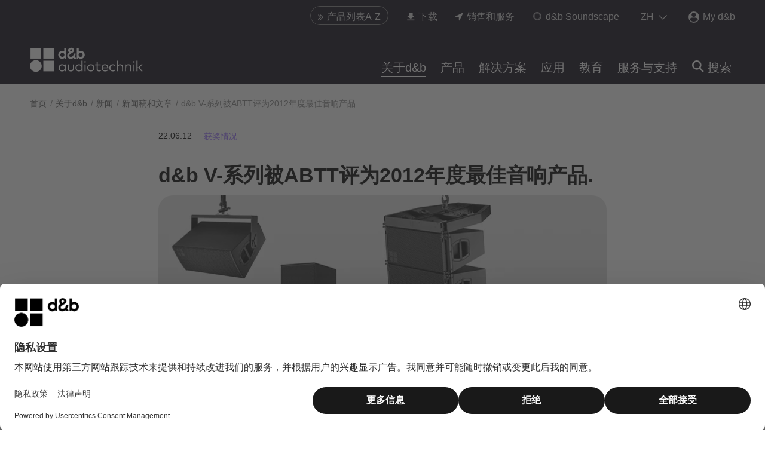

--- FILE ---
content_type: text/html; charset=utf-8
request_url: https://www.dbaudio.com/cn/zh/about-db/press/newsroom/22062012-db-v-series-voted-2012-sound-product-of-the-year-at-abtt/
body_size: 22929
content:
<!DOCTYPE html>
<html lang="zh">
<head>

<meta charset="utf-8">
<!-- 
	This website is powered by TYPO3 - inspiring people to share!
	TYPO3 is a free open source Content Management Framework initially created by Kasper Skaarhoj and licensed under GNU/GPL.
	TYPO3 is copyright 1998-2026 of Kasper Skaarhoj. Extensions are copyright of their respective owners.
	Information and contribution at https://typo3.org/
-->



<title>新闻 - ABTT：V-系列被评为2012年度最佳音响产品 | d&amp;b audiotechnik</title>
<meta name="generator" content="TYPO3 CMS">
<meta property="og:title" content="新闻 - ABTT：V-系列被评为2012年度最佳音响产品">
<meta property="og:image" content="https://www.dbaudio.com/fileadmin/images/social-media/dbaudio-social-media-default-image.png">
<meta name="twitter:card" content="summary">
<meta name="twitter:image" content="https://www.dbaudio.com/fileadmin/images/social-media/dbaudio-social-media-default-image.png">
<meta name="title" content="新闻 - ABTT：V-系列被评为2012年度最佳音响产品">
<meta name="date" content="2025-07-24">


<style media="all">
/*<![CDATA[*/
<!-- 
/*! normalize-scss | MIT/GPLv2 License | bit.ly/normalize-scss */html{-ms-text-size-adjust:100%;-webkit-text-size-adjust:100%;line-height:1.15}body{margin:0}article,aside,footer,header,nav,section{display:block}h1{font-size:2em;margin:.67em 0}figcaption,figure{display:block}figure{margin:1em 40px}hr{box-sizing:content-box;height:0;overflow:visible}main{display:block}pre{font-family:monospace,monospace;font-size:1em}a{-webkit-text-decoration-skip:objects;background-color:transparent}abbr[title]{border-bottom:none;text-decoration:underline;-webkit-text-decoration:underline dotted;text-decoration:underline dotted}b,strong{font-weight:inherit;font-weight:bolder}code,kbd,samp{font-family:monospace,monospace;font-size:1em}dfn{font-style:italic}mark{background-color:#ff0;color:#000}small{font-size:80%}sub,sup{font-size:75%;line-height:0;position:relative;vertical-align:baseline}sub{bottom:-.25em}sup{top:-.5em}audio,video{display:inline-block}audio:not([controls]){display:none;height:0}img{border-style:none}svg:not(:root){overflow:hidden}button,input,optgroup,select,textarea{font-family:sans-serif;font-size:100%;line-height:1.15;margin:0}button{overflow:visible}button,select{text-transform:none}[type=reset],[type=submit],button,html [type=button]{-webkit-appearance:button}[type=button]::-moz-focus-inner,[type=reset]::-moz-focus-inner,[type=submit]::-moz-focus-inner,button::-moz-focus-inner{border-style:none;padding:0}[type=button]:-moz-focusring,[type=reset]:-moz-focusring,[type=submit]:-moz-focusring,button:-moz-focusring{outline:1px dotted ButtonText}input{overflow:visible}[type=checkbox],[type=radio]{box-sizing:border-box;padding:0}[type=number]::-webkit-inner-spin-button,[type=number]::-webkit-outer-spin-button{height:auto}[type=search]{-webkit-appearance:textfield;outline-offset:-2px}[type=search]::-webkit-search-cancel-button,[type=search]::-webkit-search-decoration{-webkit-appearance:none}::-webkit-file-upload-button{-webkit-appearance:button;font:inherit}fieldset{padding:.35em .75em .625em}legend{box-sizing:border-box;color:inherit;display:table;max-width:100%;padding:0;white-space:normal}progress{display:inline-block;vertical-align:baseline}textarea{overflow:auto}details{display:block}summary{display:list-item}menu{display:block}canvas{display:inline-block}[hidden],template{display:none}html{font-size:18px;line-height:1.5rem}@media (min-width:576px){html{font-size:18px}}body{font-family:var(--font-family-base)}h1,h2,h3,h4{hyphens:auto;word-break:normal}h1{font-family:var(--headline-font-family,var(--font-family-bold));font-size:var(--headline-font-size,1.667rem);line-height:1.4;margin-bottom:var(--headline-margin-bottom,30px);margin-top:0}@media (min-width:576px){h1{font-size:var(--headline-font-size,1.9rem);line-height:1.4}}h2{font-family:var(--headline-font-family,var(--font-family-medium));font-size:var(--headline-font-size,1.333rem);line-height:1.5;margin-bottom:var(--headline-margin-bottom,15px);margin-top:0}@media (min-width:576px){h2{font-size:var(--headline-font-size,1.5rem);line-height:1.5}}h3{font-family:var(--headline-font-family,var(--font-family-medium));font-size:var(--headline-font-size,1.222rem);line-height:1.5;margin-bottom:var(--headline-margin-bottom,15px);margin-top:0}@media (min-width:576px){h3{font-size:var(--headline-font-size,1.2rem);line-height:1.5}}h4{font-family:var(--headline-font-family,var(--font-family-medium));font-size:var(--headline-font-size,1rem);line-height:1.5;margin-bottom:var(--headline-margin-bottom,15px);margin-top:0}@media (min-width:576px){h4{font-size:var(--headline-font-size,1rem);line-height:1.5;margin-bottom:var(--headline-margin-bottom,25px);margin-top:0}}h5{font-family:var(--headline-font-family,var(--font-family-medium));font-size:var(--headline-font-size,.7778rem);line-height:1.5;margin-bottom:var(--headline-margin-bottom,15px);margin-top:0}@media (min-width:576px){h5{font-size:var(--headline-font-size,.9rem);line-height:1.5}}.b_headline{color:var(--headline-color,inherit);-moz-column-span:var(--headline-column-span,none);column-span:var(--headline-column-span,none);hyphens:auto;word-break:normal}.b_headline--h1{font-family:var(--headline-font-family,var(--font-family-bold));font-size:var(--headline-font-size,1.667rem);line-height:1.4;margin-bottom:var(--headline-margin-bottom,30px);margin-top:0}@media (min-width:576px){.b_headline--h1{font-size:var(--headline-font-size,1.9rem);line-height:1.4}}.b_headline--h2{font-family:var(--headline-font-family,var(--font-family-medium));font-size:var(--headline-font-size,1.333rem);line-height:1.5;margin-bottom:var(--headline-margin-bottom,15px);margin-top:0}@media (min-width:576px){.b_headline--h2{font-size:var(--headline-font-size,1.5rem);line-height:1.5}}.b_headline--h3{font-family:var(--headline-font-family,var(--font-family-medium));font-size:var(--headline-font-size,1.222rem);line-height:1.5;margin-bottom:var(--headline-margin-bottom,15px);margin-top:0}@media (min-width:576px){.b_headline--h3{font-size:var(--headline-font-size,1.2rem);line-height:1.5}}.b_headline--h4{font-family:var(--headline-font-family,var(--font-family-medium));font-size:var(--headline-font-size,1rem);line-height:1.5;margin-bottom:var(--headline-margin-bottom,15px);margin-top:0}@media (min-width:576px){.b_headline--h4{font-size:var(--headline-font-size,1rem);line-height:1.5;margin-bottom:var(--headline-margin-bottom,25px);margin-top:0}}.b_headline--h5{font-family:var(--headline-font-family,var(--font-family-medium));font-size:var(--headline-font-size,.7778rem);line-height:1.5;margin-bottom:var(--headline-margin-bottom,15px);margin-top:0}@media (min-width:576px){.b_headline--h5{font-size:var(--headline-font-size,.9rem);line-height:1.5}}.b_headline--center{text-align:center}.b_headline--right{text-align:right}.b_headline--no-margin-bottom{margin-bottom:0}body,html{-webkit-overflow-scrolling:touch!important}body{min-width:320px;position:relative}body.no-scrolling{position:fixed;width:100%}p{margin:0 0 20px}@media (min-width:769px){p{margin:0 0 30px}}a{color:var(--color-highlight,#ffcd00);text-decoration:none;transition:color .3s}a:hover{color:var(--color-highlight-hover,#fc0)}figure{margin:0}img{display:block}strong{font-family:var(--font-family-bold);font-weight:700}ol,ul{margin:0 0 20px}@media (min-width:769px){ol,ul{margin-bottom:30px}}ul{list-style:square;padding-left:18px}ol{list-style-type:decimal;padding-left:20px}iframe{display:block;height:auto;width:100%}mark{background:var(--color-highlight,#ffcd00);display:inline-block;padding:0 10px;transition:background .3s}em{color:var(--text-highlight-color,var(--color-highlight))}em,em i{font-style:normal}.b_text--center{text-align:center}.b_text--left{text-align:left}:focus{outline-color:transparent;outline-style:none}::-ms-clear{display:none}::-webkit-search-cancel-button,::-webkit-search-decoration,::-webkit-search-results-button,::-webkit-search-results-decoration{display:none}.b_transition__fade-enter-active,.b_transition__fade-leave-active{transition:all .3s}.b_transition__fade-enter,.b_transition__fade-leave-to{opacity:0}[v-cloak]{display:none}.b_container{box-sizing:border-box;margin-left:auto;margin-right:auto;max-width:100%;padding-left:var(--container-padding-x);padding-right:var(--container-padding-x);position:relative;width:780px}@media (min-width:769px){.b_container{width:850px}}.b_container--middle{width:1220px}@media (min-width:769px){.b_container--middle{width:1280px}}.b_container--max{width:1580px}@media (min-width:769px){.b_container--max{width:1640px}}.b_container--border{border-top:1px solid #dcdcdc}.b_container--grey{background:#ebebeb;line-height:1.7;margin-bottom:40px;padding:40px 20px 20px}.b_container>.b_btn{display:table;margin:20px auto 0}.b_container--white{background-color:var(--color-db-white,#fff)}.b_container--is-wrapped{margin-left:unset;margin-right:unset;padding-left:0;padding-right:0}.b_grid{display:flex;flex-direction:row;flex-wrap:wrap;height:auto;list-style:none;position:relative}.b_grid:after,.b_grid:before{content:"";display:block;font-size:1px;height:0;line-height:0;overflow:hidden}.b_grid:after{clear:both}.b_grid--center-items{justify-content:center}.b_grid__col--2{width:16.66667%}.b_grid__col--3{width:100%}@media (min-width:769px){.b_grid__col--3{width:25%}}.b_grid__col--4{position:relative;width:100%}@media (min-width:769px){.b_grid__col--4{width:33.33332%}}.b_grid__col--6{position:relative;width:100%}@media (min-width:769px){.b_grid__col--6{width:50%}}.b_grid__col--8{position:relative;width:100%}@media (min-width:769px){.b_grid__col--8{width:66.66667%}}.b_grid__col--9{position:relative;width:100%}@media (min-width:769px){.b_grid__col--9{width:75%}}.b_grid__col--10{width:83.33332%}.b_grid__col--12{width:100%}.b_grid__col--right{text-align:right}.b_grid--gutter{margin:0}@media (min-width:576px){.b_grid--gutter{margin:0 -.83332%}}.b_grid--gutter>.b_grid__col--1{width:6.66667%}.b_grid--gutter>.b_grid__col--2{width:100%}@media (min-width:576px){.b_grid--gutter>.b_grid__col--2{width:48.33334%}}@media (min-width:769px){.b_grid--gutter>.b_grid__col--2{width:31.66667%}}@media (min-width:992px){.b_grid--gutter>.b_grid__col--2{width:15%}}.b_grid--gutter>.b_grid__col--3{width:100%}@media (min-width:576px){.b_grid--gutter>.b_grid__col--3{width:48.33334%}}@media (min-width:992px){.b_grid--gutter>.b_grid__col--3{width:23.33334%}}.b_grid--gutter>.b_grid__col--4{width:100%}@media (min-width:576px){.b_grid--gutter>.b_grid__col--4{width:48.33334%}}@media (min-width:992px){.b_grid--gutter>.b_grid__col--4{width:31.66667%}}.b_grid--gutter>.b_grid__col--6{width:100%}@media (min-width:769px){.b_grid--gutter>.b_grid__col--6{width:48.33334%}}.b_grid--gutter>.b_grid__col--8{width:100%}@media (min-width:769px){.b_grid--gutter>.b_grid__col--8{width:65%}}.b_grid--gutter>.b_grid__col--9{width:100%}@media (min-width:769px){.b_grid--gutter>.b_grid__col--9{width:73.33334%}}.b_grid--gutter>.b_grid__col--10{width:100%}@media (min-width:769px){.b_grid--gutter>.b_grid__col--10{width:81.66667%}}.b_grid--gutter>.b_grid__col--12{width:100%}@media (min-width:769px){.b_grid--gutter>.b_grid__col--12{width:98.33334%}}.b_grid--gutter>.b_grid__col--10,.b_grid--gutter>.b_grid__col--12,.b_grid--gutter>.b_grid__col--2,.b_grid--gutter>.b_grid__col--3,.b_grid--gutter>.b_grid__col--4,.b_grid--gutter>.b_grid__col--6,.b_grid--gutter>.b_grid__col--8,.b_grid--gutter>.b_grid__col--9{margin:0}@media (min-width:769px){.b_grid--gutter>.b_grid__col--10,.b_grid--gutter>.b_grid__col--12,.b_grid--gutter>.b_grid__col--2,.b_grid--gutter>.b_grid__col--3,.b_grid--gutter>.b_grid__col--4,.b_grid--gutter>.b_grid__col--6,.b_grid--gutter>.b_grid__col--8,.b_grid--gutter>.b_grid__col--9{margin:0 .83332%}}@media (min-width:576px){.b_grid--gutter>.b_grid__col--3,.b_grid--gutter>.b_grid__col--4{margin:0 .83332%}}.b_grid--gutter>.b_grid__col--mobile-spacing-bottom{margin-bottom:16px}@media (min-width:769px){.b_grid--gutter>.b_grid__col--mobile-spacing-bottom{margin-bottom:0}}.b_grid--left>div:first-child{text-align:left}@media (min-width:769px){.b_grid--left>div:first-child{text-align:right}}.b_grid--right>div:first-child{order:2}.b_grid--right>div:last-child{order:1}.b_grid--set{margin-bottom:20px}.b_grid--spacer{margin-bottom:50px}@media (min-width:769px){.b_grid--spacer{margin-bottom:70px}}.b_section{margin:50px 0}@media (min-width:769px){.b_section{margin:70px 0}}.b_section--black,.b_section--darkOverlay,.b_section--grey,.b_section--white{margin:0;padding:var(--section-padding-top,50px) 0 var(--section-padding-bottom,50px)}@media (min-width:769px){.b_section--black,.b_section--darkOverlay,.b_section--grey,.b_section--white{padding:var(--section-padding-top,50px) 0 var(--section-padding-bottom,60px)}}.b_section--white{--headline-color:var(--color-black);background-color:var(--color-white)}.b_section--grey{background:#ebebeb}.b_section--darkOverlay{background:rgba(0,0,0,.5)}.b_section--form_formframework p{color:var(--text-color)}.b_section--black{background:var(--color-db-black,#1b122b)}.b_section--mobileMenu{background:var(--color-db-white,#fff);margin:-20px;min-height:100%;padding:20px}.b_section--mobileMenu .b_container{padding:0}.b_section--html,.b_section--overview{opacity:1}.b_section--buttons{margin-top:-40px}.b_section--buttons .b_btn{display:inline-block;margin-right:12px}.b_input{background-color:transparent;border:none;color:var(--form-input-color,inherit);font-family:var(--font-family-base);font-size:20px;line-height:1.5;padding-left:0;padding-right:25px;padding-top:10px;width:100%}html[dir=rtl] .b_input{padding-left:25px;padding-right:0}@media (min-width:769px){html[dir=rtl] .b_input{padding-left:16px}}.b_input:focus{outline:none}.b_input__wrap{padding-top:26px;position:relative}.b_input__icon{font-size:18px;position:absolute;right:20px;top:18px}html[dir=rtl] .b_input__icon{left:20px;right:auto}.b_input__icon--search{cursor:pointer}.b_input__icon--loading,.b_input__icon--password{color:var(--color-gray-darker)}.b_input__icon--loading{animation:inputLoadingSpinner 1.3s linear infinite;border-radius:50%;font-size:4px;height:6px;right:30px;text-indent:-9999em;top:26px;transform:translateZ(0);width:6px}html[dir=rtl] .b_input__icon--loading{left:30px;right:auto}.b_input__container{background-color:var(--form-input-background-color,#ebebeb)}.b_input__container,.b_input__container.b_select--white{border:1px solid transparent;border-radius:var(--border-radius);box-sizing:border-box;height:48px;padding-left:20px;padding-right:20px;position:relative}.b_input__container.b_select--white{background-color:var(--form-input-background-color,var(--color-db-white,#fff))}.b_input__container--focus{border:1px solid var(--color-gray-darker)}.b_input__container--focus.b_select--white{border-color:var(--color-gray-lighter)}.b_input__container--error{border:1px solid var(--color-error)}.b_input__container--withIcon{padding-right:50px}html[dir=rtl] .b_input__container--withIcon{padding-left:50px;padding-right:0}.b_input__container--white{background-color:var(--color-white)}.b_input:invalid{box-shadow:none}.b_input__additionFieldText{color:var(--color-gray-dark);font-size:12px;line-height:1.2;margin-top:8px}.b_input--face-placeholder{background:var(--color-gray-lighter);left:20px;position:absolute;right:24px;top:0;width:auto}.b_header{--language-switch-toggle-color:var(--color-gray-light);--language-switch-list-color:var(--color-gray-light);--language-switch-list-color-hover:var(--color-highlight-hover);background:var(--color-db-black);height:140px;position:fixed;top:-75px;transition:top .3s;width:100%;z-index:500}@media (min-width:1080px){.b_header{top:0}}.b_header--unstick{position:absolute}.b_header--small{top:-75px}.b_header--disabled{top:-150px!important}.b_header--disabled>*{opacity:0}.b_header--minimal{height:65px;top:-23px}@media (min-width:1080px){.b_header--minimal{height:105px;top:0}.b_header--minimalheader{height:100px}}.b_header--minimalheader:before{content:"";display:block;height:50px;width:100%}@media (min-width:1080px){.b_header--minimalheader:before{display:none}}.b_header--minimalheader .b_menu-meta--minimalheader{display:none}@media (min-width:1080px){.b_header--minimalheader .b_menu-meta--minimalheader{display:block}}.b_header__toggleMobileMenu{color:var(--color-db-white,#fff);display:block;position:absolute;right:15px;text-decoration:none;top:46px}@media (min-width:576px){.b_header__toggleMobileMenu{right:30px}}@media (min-width:769px){.b_header__toggleMobileMenu{right:50px}}@media (min-width:1080px){.b_header__toggleMobileMenu{display:none}}.b_header__languageMobileMenu,.no-touchevents .b_header__toggleMobileMenu:hover{color:var(--color-db-white,#fff)}.b_header__languageMobileMenu{display:block;position:absolute;right:45px;text-decoration:none;top:46px}@media (min-width:576px){.b_header__languageMobileMenu{right:60px}}@media (min-width:769px){.b_header__languageMobileMenu{right:80px}}@media (min-width:1080px){.b_header__languageMobileMenu{display:none}}.b_header__toggleMobileSearch,.no-touchevents .b_header__languageMobileMenu:hover{color:var(--color-db-white,#fff)}.b_header__toggleMobileSearch{position:absolute;right:105px;top:46px;transform:translateX(-50%)}@media (min-width:576px){.b_header__toggleMobileSearch{right:120px}}@media (min-width:769px){.b_header__toggleMobileSearch{right:140px}}.no-touchevents .b_header__toggleMobileSearch:hover{color:var(--color-db-white,#fff)}@media (min-width:1080px){.b_header__toggleMobileSearch{display:none}}.b_header__mobileSearchContainer{background:var(--color-db-white);border-bottom:1px solid #dcdcdc;left:0;padding:15px;position:fixed;right:0;top:65px;z-index:100}.mm-menu.mm-offcanvas{display:none}.b_logo{color:var(--color-db-black,#1b122b);width:115px}@media (min-width:1080px){.b_logo{width:160px}}@media (min-width:1280px){.b_logo{width:190px}}.b_header.b_header--small .b_logo{width:115px}.b_logo__container{left:15px;margin:0;padding-top:32px;position:absolute;top:0}@media (min-width:576px){.b_logo__container{left:30px}}@media (min-width:769px){.b_logo__container{left:50px}}@media (min-width:1080px){.b_logo__container{padding-top:20px}}@media (min-width:1280px){.b_logo__container{padding-top:17px}}.b_header.b_header--small .b_logo__container{padding-top:24px}.b_header.b_header--minimalheader .b_logo__container{padding-top:32px}.b_logo__inner{display:block}.b_main{min-height:50vh;padding-top:65px;position:relative}@media (min-width:1080px){.b_main{padding-top:140px}}.b_main:before{background:var(--color-db-black,#1b122b);content:"";height:65px;left:0;position:absolute;right:0;top:0}@media (min-width:1080px){.b_main:before{height:140px}.b_main--minimal-header{padding-top:105px}.b_main--minimal-header:before{height:105px}}.b_main--placeholder-height,.b_main--products{min-height:100vh}.b_main--brandCampaign{overflow:auto}@media (min-width:769px){.b_main--brandCampaign{background-color:var(--color-db-black,#1b122b)}.b_main--brandCampaign-one{background-position:top;background-repeat:no-repeat;background-size:auto 100%}.b_main--brandCampaign-two{background-position:left 65px,right 65px;background-repeat:no-repeat,no-repeat;background-size:auto 100%,auto 100%}}.b_main--login{--login-box-bg-color:var(--color-db-white);padding-top:65px}@media (min-width:769px){.b_main--login{background:url(/_assets/7bc42ebed84e5185d75075dc3d9cd3c9/Images/dbaudio-login.jpg);background-attachment:fixed;background-position:50%;background-repeat:no-repeat;background-size:cover}}@media (min-width:1080px){.b_main--login{padding-bottom:100px;padding-top:205px}}.b_main--login:before{height:65px}@media (min-width:1080px){.b_main--login:before{height:105px}}.b_main--dark{--text-color:var(--color-db-white);--headline-color:var(--color-db-white);--social-media-title-color:var(--color-db-white);--form-label-color:var(--color-db-white);background-color:var(--color-db-black);display:inline-block;width:100%}.b_main__keyvisual-container{--element-margin-top:16px}.b_main__keyvisual-container>span[id^=c]:first-child+*{--element-margin-top:0}.b_stage{background-position:50%;background-repeat:no-repeat;background-size:cover;margin:0;opacity:1;padding-bottom:0;padding-top:40px;position:relative}@media (min-width:769px){.b_stage{padding-bottom:20px}}@media (min-width:992px){.b_stage{padding-top:0}}.b_stage h1{margin-bottom:20px;margin-top:0}.b_stage p{line-height:1.7}.b_stage p:not(.b_stage__description--download-center){margin-bottom:25px}@media (min-width:769px){.b_stage p:not(.b_stage__description--download-center){line-height:1.6;margin-bottom:20px}}.b_stage__container{padding-bottom:40px;padding-top:20px}.b_stage__text{max-width:100%;overflow:hidden;padding-bottom:30px;width:750px}.b_stage__text--calendar{color:var(--color-db-black,#1b122b)}@media (min-width:769px){.b_stage__text--calendar{color:var(--color-db-white,#fff)}}.b_stage__text--download-center{padding-bottom:0}.b_stage__description--download-center{margin-bottom:10px}@media (min-width:769px){.b_stage__description--download-center{margin-bottom:0}}.b_stage__overlay{background-color:rgba(0,0,0,.4);bottom:0;left:0;position:absolute;right:0;top:0}.b_stage .b_container{z-index:1}.b_stage .b_breadcrumb{margin-bottom:0;z-index:1}.b_stage--background{min-height:35vh}.b_stage--background h1{color:var(--color-db-white,#fff)}.b_stage--background p{margin-bottom:0}.b_stage--background .b_stage__text{color:var(--color-db-white,#fff)}.b_stage--background .b_breadcrumb__link,.b_stage--background .b_breadcrumb__link:after,.b_stage--background .b_breadcrumb__span{color:hsla(0,0%,100%,.75)}.b_stage--searchResults{padding-bottom:40px}.b_stage--calendar{background-color:#ebebeb;background-position:50% 50%;background-size:cover;position:relative}@media (max-width:768px){.b_stage--calendar{background-image:none!important}}@media (min-width:769px){.b_stage--calendar{background-color:rgba(0,0,0,.9)}}.b_stage--calendar:after{bottom:0;content:"";left:0;position:absolute;right:0;top:0}@media (min-width:769px){.b_stage--calendar:after{background-color:rgba(0,0,0,.4)}}.b_breadcrumb{box-sizing:border-box;margin-bottom:40px;margin-left:auto;margin-right:auto;max-width:100%;padding-left:var(--container-padding-x);padding-right:var(--container-padding-x);position:relative;width:780px;z-index:1}@media (min-width:769px){.b_breadcrumb{width:850px}}.b_breadcrumb--middle{width:1220px}@media (min-width:769px){.b_breadcrumb--middle{width:1280px}}.b_breadcrumb--max{width:1580px}@media (min-width:769px){.b_breadcrumb--max{width:1640px}}.b_breadcrumb--border{border-top:1px solid #dcdcdc}.b_breadcrumb--grey{background:#ebebeb;line-height:1.7;margin-bottom:40px;padding:40px 20px 20px}@media (min-width:992px){.b_breadcrumb{margin-bottom:0}}.b_breadcrumb--productFitler{display:none;margin-bottom:0}@media (min-width:992px){.b_breadcrumb--productFitler{display:block}}.b_breadcrumb__list{display:none;list-style:none;margin:0;padding:20px 0 30px}@media (min-width:992px){.b_breadcrumb__list{display:block}}.b_breadcrumb__item{display:inline-block}.b_breadcrumb__link{color:var(--breadcrumb-link-color,var(--color-gray-darker));display:block;font-size:.8rem;line-height:1.3rem;text-decoration:none;transition:color .3s}.b_breadcrumb__link--white{color:hsla(0,0%,100%,.75)}.b_breadcrumb__link:after{color:var(--breadcrumb-link-color,#828282);content:"/";padding:0 5px 0 2px}.b_breadcrumb__link--white:after{color:hsla(0,0%,100%,.75)}.no-touchevents .b_breadcrumb__link:hover{color:var(--breadcrumb-link-color-hover,var(--color-highlight-hover,#fc0))}.no-touchevents .b_breadcrumb__link:hover:after{color:var(--breadcrumb-link-color,#828282)}.no-touchevents .b_breadcrumb__link--white:hover:after{color:hsla(0,0%,100%,.75)}.b_breadcrumb__span{color:var(--breadcrumb-link-color,#828282);display:block;font-size:.8rem}.b_breadcrumb__span--white{color:hsla(0,0%,100%,.75)}.b_breadcrumb+section:not(.b_section--grey):not(.b_teaser-background-image),.b_breadcrumb+span+section:not(.b_section--grey):not(.b_teaser-background-image){margin-top:0;padding-top:0}-->
/*]]>*/
</style>

<style media="all">
/*<![CDATA[*/
<!-- 
@font-face{font-family:NotoSans;font-weight:400;src:url(/_assets/7bc42ebed84e5185d75075dc3d9cd3c9/Fonts/NotoSans/NotoSans-Regular.woff2)}@font-face{font-family:NotoSans-Medium;font-weight:500;src:url(/_assets/7bc42ebed84e5185d75075dc3d9cd3c9/Fonts/NotoSans/NotoSans-Medium.woff2)}@font-face{font-family:NotoSans-Bold;font-weight:700;src:url(/_assets/7bc42ebed84e5185d75075dc3d9cd3c9/Fonts/NotoSans/NotoSans-Bold.woff2)}-->
/*]]>*/
</style>

<link rel="stylesheet" href="/_assets/7bc42ebed84e5185d75075dc3d9cd3c9/Css/main.1768552610.css" media="all">


<script>
/*<![CDATA[*/
var TYPO3 = Object.assign(TYPO3 || {}, Object.fromEntries(Object.entries({"settings":{"TS":{"prerenderContext":"0"}}}).filter((entry) => !['__proto__', 'prototype', 'constructor'].includes(entry[0]))));
/*]]>*/
</script>

<script>
/*<![CDATA[*/
/*TS_inlineJS*/
var B = B || {}; B.opts = { jsonData : {}, filterData : { products : {}, productsSeriesUrl : {}, productsProductTypesUrl : {}, accessories : {}, applications: {}, newsroom: {}, career: {}, downloadCenter: {}, events: {}, organization: {} } };
B.opts = {"uid":6663,"context":"Production","L":6,"languageIso":"zh","languageBase":"/cn/zh/","jsonData":{"products":"/cn/zh/products.json","applications":"/cn/zh/applications.json","comparisonList":"/cn/zh/comparisonlist.json","newsroom":"/cn/zh/newsroom.json","newsroomSearch":"/cn/zh/newsroomsearch.json","resellerMap":"/cn/zh/resellermap.json","validateSerialNumber":"/cn/zh/validateserialnumber.json","menu":"/cn/zh/menu.json","downloadCenter":"/cn/zh/downloadcenter.json","resellerServiceCenter":"/cn/zh/resellerservicecenter.json","calenderData":"/cn/zh/calenderdata.json","accessories":"/cn/zh/accessories.json","accessoriesForProductFilter":"/cn/zh/accessoriesforproductfilter.json","eventsFilter":"/cn/zh/eventsfilter.json","eventsSearch":"/cn/zh/eventssearch.json","organizationFilter":"/cn/zh/organizationfilter.json","user":"/cn/zh/user.json","downloadList":"/cn/zh/archive.download"},"filterData":{"reseller":{"urlBase":"/cn/zh/service-and-support/sales-and-services/"},"products":{"urlBase":"/cn/zh/products/all/"},"productsSeriesUrl":{"urlBase":"/cn/zh/products/all/series/"},"productsProductTypesUrl":{"urlBase":"/cn/zh/products/all/product-types/"},"accessories":{"urlBase":"/cn/zh/products/accessories/"},"applications":{"urlBase":"/cn/zh/applications/filter/"},"newsroom":{"urlBase":"/cn/zh/about-db/press-news/press-releases-and-articles/"},"career":{"urlBase":"/cn/zh/about-db/career/job-offers/"},"downloadCenter":{"urlBase":"/cn/zh/service-and-support/downloads/"},"events":{"urlBase":"/cn/zh/events/"}},"paths":{"dbaudioAssets":"/_assets/7bc42ebed84e5185d75075dc3d9cd3c9/"},"pageIds":{"applications":95}}
window.dataLayer = window.dataLayer || [];
B.opts.jsonData.rootLine =[2,9,148,6663];

/*]]>*/
</script>

<script>
		window.dataLayer = window.dataLayer || [];
	</script>
	
	
		<script
			id="usercentrics-cmp"
			src="https://web.cmp.usercentrics.eu/ui/loader.js"
			data-settings-id="K8rIMJyPKyj3AE"
			async
		></script>
	
	
	
		<script
			type="application/javascript"
			src="https://privacy-proxy.usercentrics.eu/latest/uc-block.bundle.js"
		></script>
		
		<script
			src="https://zo6f721jq6.kameleoon.eu/kameleoon.js"
			type="text/plain"
			data-tagmanager="true"
			async
			data-usercentrics="Kameleoon A/B Testing"
		></script>
	



	<script type="text/plain" class="optanon-category-C0007">
		piAId = '869551';
		piCId = '53767';
		piHostname = 'pi.pardot.com';
		(function() {
			function async_load(){
				var s = document.createElement('script'); s.type = 'text/javascript';
				s.src = ('https:' == document.location.protocol ? 'https://pi' : 'http://cdn') + '.pardot.com/pd.js';
				var c = document.getElementsByTagName('script')[0]; c.parentNode.insertBefore(s, c);
			}
			if(window.attachEvent) { window.attachEvent('onload', async_load); }
			else { window.addEventListener('load', async_load, false); }
		})();
	</script>



<link rel="manifest" href="/_assets/7bc42ebed84e5185d75075dc3d9cd3c9/Images/Favicons/site.webmanifest" />
<link rel="icon" href="/_assets/7bc42ebed84e5185d75075dc3d9cd3c9/Images/Favicons/favicon.svg" />
<link rel="mask-icon" href="/_assets/7bc42ebed84e5185d75075dc3d9cd3c9/Images/Favicons/favicon.svg" color="#0a0514" />
<link rel="apple-touch-icon" sizes="180x180" href="/_assets/7bc42ebed84e5185d75075dc3d9cd3c9/Images/Favicons/apple-touch-icon.png" />
<link rel="icon" type="image/png" sizes="32x32" href="/_assets/7bc42ebed84e5185d75075dc3d9cd3c9/Images/Favicons/favicon-32x32.png" />
<link rel="icon" type="image/png" sizes="16x16" href="/_assets/7bc42ebed84e5185d75075dc3d9cd3c9/Images/Favicons/favicon-16x16.png" />
<link rel="icon" type="image/png" sizes="192x192" href="/_assets/7bc42ebed84e5185d75075dc3d9cd3c9/Images/Favicons/android-chrome-192x192.png" />
<link rel="icon" type="image/png" sizes="512x512" href="/_assets/7bc42ebed84e5185d75075dc3d9cd3c9/Images/Favicons/android-chrome-512x512.png" />

<script type="application/ld+json">
	{"@context":"http:\/\/schema.org","@type":"BreadcrumbList","itemListElement":[{"@type":"ListItem","position":1,"item":{"@id":"https:\/\/www.dbaudio.com\/global\/en\/","name":"\u9996\u9875"}},{"@type":"ListItem","position":2,"item":{"@id":"https:\/\/www.dbaudio.com\/global\/en\/about-db\/","name":"\u5173\u4e8ed&b"}},{"@type":"ListItem","position":3,"item":{"@id":"https:\/\/www.dbaudio.com\/global\/en\/about-db\/press-news\/","name":"\u65b0\u95fb"}},{"@type":"ListItem","position":4,"item":{"@id":"https:\/\/www.dbaudio.com\/global\/en\/about-db\/press-news\/press-releases-and-articles\/","name":"\u65b0\u95fb\u7a3f\u548c\u6587\u7ae0"}},{"@type":"ListItem","position":5,"item":{"@id":"https:\/\/www.dbaudio.com\/global\/en\/about-db\/press\/newsroom\/22062012-db-v-series-voted-2012-sound-product-of-the-year-at-abtt\/","name":"22.06.2012 d&b V-\u7cfb\u5217\u88abABTT\u8bc4\u4e3a2012\u5e74\u5ea6\u6700\u4f73\u97f3\u54cd\u4ea7\u54c1."}}]}
</script>

        <meta http-equiv="x-ua-compatible" content="IE=edge" />
        <meta name="viewport" content="width=device-width, initial-scale=1.0" />
        <meta name="format-detection" content="telephone=no" />        <link rel="dns-prefetch" href="//f.vimeocdn.com">
        <link rel="dns-prefetch" href="//www.google.com">
        <link rel="dns-prefetch" href="//www.googletagmanager.com">
        <link rel="dns-prefetch" href="//www.google-analytics.com">
        <link rel="dns-prefetch" href="//www.googleadservices.com">
        <link rel="dns-prefetch" href="//sjs.bizographics.com">
        <link rel="dns-prefetch" href="//googleads.g.doubleclick.net">
        <link rel="dns-prefetch" href="//cdn.cookielaw.org">

        <link rel="prefetch" href="https://www.dbaudio.com/cn/zh/products.json">

        <link rel="preload" href="https://www.dbaudio.com/cn/zh/menu.json" as="fetch" crossorigin>
        <link rel="preload" href="//privacy-proxy.usercentrics.eu/latest/uc-block.bundle.js" as="script">
        <link rel="preconnect" href="//privacy-proxy.usercentrics.eu">
        <link rel="preconnect" href="https://cdn.fonts.net">
<link rel="canonical" href="https://www.dbaudio.com/cn/zh/about-db/press/newsroom/22062012-db-v-series-voted-2012-sound-product-of-the-year-at-abtt/"/>

<link rel="alternate" hreflang="en" href="https://www.dbaudio.com/global/en/about-db/press/newsroom/22062012-db-v-series-voted-2012-sound-product-of-the-year-at-abtt/"/>
<link rel="alternate" hreflang="zh-cn" href="https://www.dbaudio.com/cn/zh/about-db/press/newsroom/22062012-db-v-series-voted-2012-sound-product-of-the-year-at-abtt/"/>
<link rel="alternate" hreflang="x-default" href="https://www.dbaudio.com/global/en/about-db/press/newsroom/22062012-db-v-series-voted-2012-sound-product-of-the-year-at-abtt/"/>
<link rel="alternate" hreflang="ar-BH" href="https://mena.dbaudio.com/ar/"/>
<link rel="alternate" hreflang="ar-KW" href="https://mena.dbaudio.com/ar/"/>
<link rel="alternate" hreflang="ar-OM" href="https://mena.dbaudio.com/ar/"/>
<link rel="alternate" hreflang="ar-QA" href="https://mena.dbaudio.com/ar/"/>
<link rel="alternate" hreflang="ar-SA" href="https://mena.dbaudio.com/ar/"/>
<link rel="alternate" hreflang="ar-AE" href="https://mena.dbaudio.com/ar/"/>
<link rel="alternate" hreflang="en-BH" href="https://mena.dbaudio.com/en/"/>
<link rel="alternate" hreflang="en-KW" href="https://mena.dbaudio.com/en/"/>
<link rel="alternate" hreflang="en-OM" href="https://mena.dbaudio.com/en/"/>
<link rel="alternate" hreflang="en-QA" href="https://mena.dbaudio.com/en/"/>
<link rel="alternate" hreflang="en-SA" href="https://mena.dbaudio.com/en/"/>
<link rel="alternate" hreflang="en-AE" href="https://mena.dbaudio.com/en/"/>
</head>
<body>

<div class="b_page b_page--news"><header id="bJS_header" class="b_header " :class="{'b_header--small': headerSmall, 'b_header--disabled': headerDisabled}"><div class="b_menu b_menu--meta" style="height: 50px; border-bottom: 1px solid transparent; opacity: 0; overflow: hidden;"><div class="b_container b_container--max"><transition enter-active-class="b_metaMenu-transition__fadeEnter--active" enter-class="b_metaMenu-transition__fadeEnter"><meta-menu ref="metaMenu" href-lang="zh-CN" :links='{ downloads : "/cn/zh/service-and-support/downloads/" , findAReseller : "/cn/zh/service-and-support/sales-and-services/" , comparisonList : "/cn/zh/metanavigation/comparision-list/" , productsAZ : "/cn/zh/products/products-a-z/" , soundscape : "https://www.dbsoundscape.com/cn/zh/" , direct : "" }' :lll='{ language : "语言" , downloads : "下载" , findAReseller : "销售和服务" , comparisonList : "对比表" , productsAZ : "产品列表A-Z" , soundscape : "d&b Soundscape" , direct : "d&b Direct" }' :language='[{"label":"English","short":"en","link":"https://www.dbaudio.com/global/en/about-db/press/newsroom/22062012-db-v-series-voted-2012-sound-product-of-the-year-at-abtt/","startpage":"https://www.dbaudio.com/global/en/","current":false,"hide":false,"hreflang":"en"},{"label":"Deutsch","short":"de","link":"","startpage":"https://www.dbaudio.com/global/de/","current":false,"hide":false,"hreflang":"de"},{"label":"Español","short":"es","link":"","startpage":"https://www.dbaudio.com/global/es/","current":false,"hide":false,"hreflang":"es"},{"label":"Français","short":"fr","link":"","startpage":"https://www.dbaudio.com/fr/fr/","current":false,"hide":false,"hreflang":"fr"},{"label":"日本語","short":"ja","link":"","startpage":"https://www.dbaudio.com/jp/ja/","current":false,"hide":false,"hreflang":"ja-JP"},{"label":"简体","short":"zh","link":"https://www.dbaudio.com/cn/zh/about-db/press/newsroom/22062012-db-v-series-voted-2012-sound-product-of-the-year-at-abtt/","startpage":"https://www.dbaudio.com/cn/zh/","current":true,"hide":false,"hreflang":"zh-cn"}]' v-cloak ></meta-menu></transition></div></div><div class="b_menu--mainContainer"><transition enter-active-class="b_mainMenu-transition__fadeEnter--active" enter-class="b_newsFilter-transition__fadeEnter"><main-menu ref="mainMenu" :menu="menu" uid-products="11" uid-applications="95" uid-series="18602" uid-product-types="18601" uid-heritage="18626" uid-products-a-z="131" uid-education="97" uid-service-support="98" uid-solutions="96" uid-about-db="2" href-lang="zh-CN" education-menu-button-label="教育概览" service-support-menu-button-label="服务与支持概览" products-menu-button-label="浏览所有产品" applications-menu-button-label="所有应用" applications-menu-button-link="/cn/zh/applications/filter/" heritage-menu-link-label="你是否在寻找<span>历史产品</span>？" solutions-menu-button-label="解决方案概览" about-db-menu-button-label="d&b概览" :exclude-uids='[141,142,767,769,818,1859,1908,4261,4270,5470,5565,5613,6150,6255,6591,6708,6711,6717,6860,6866,6917,7896,9132,9135,9156,9243,9252,9405,9444,9507,9573,9597,9642,9777,10164,10209,10257,10311,10314,11820,11823,11844,11934,11952,12111,12117,12159,12192,12896,13196,14459,14462,14486,14576,14585,14753,14795,15319,15413,15416,15417,15418,15419,15425,15436,15437,15438,15452,15482,16584,16703,16704,16705,16711,16864,16865,16922,17412,17413,17421,17450,17453,17634,17682,17684,17699,17721,17786,17806,17815,17830,17846,17940,17947,18340,18344,18374,18499,18500,18501,18502,18503,18584,18589,18597,18762,18803,18835,18863,18873,18883,18894,19215,19233,19286,19288,19298,19314,19343,19388,19556,19576,19577,19762,19862,20433,20726,20727,20728,20908,20924,20928,21486,21487,21645,21646,21660,21661,21979,22161,22170,22209,22216,22217,22218,22219,22224,22253,22266,22267,22268,23010,23056,23112,23117,23119,23135,23153,23157,23158,23160,23234,23357,23600,23601,23602,23615,23616,23617,23662,23663,23664]' search-menu-label="搜索" search-label="搜索" search-placeholder="搜索" search-url="/cn/zh/search/?q=" v-cloak ></main-menu></transition><div class="b_container b_container--max b_menu__logoPlaceholderContainer"><a href="#" class="b_header__toggleMobileMenu" aria-label="Open mobile menu" v-if="showToggleMobileMenu" v-on:click.prevent="toggleMobileMenu" v-cloak><i class="b_icon" :class="{'b_icon--menu' : !mobileMenuOpen, 'b_icon--close2' : mobileMenuOpen}"></i></a><div class="b_header__languageMobileMenu"><storybook-language-menu-dropdown :language='[{&quot;label&quot;:&quot;English&quot;,&quot;short&quot;:&quot;en&quot;,&quot;link&quot;:&quot;https://www.dbaudio.com/global/en/about-db/press/newsroom/22062012-db-v-series-voted-2012-sound-product-of-the-year-at-abtt/&quot;,&quot;startpage&quot;:&quot;https://www.dbaudio.com/global/en/&quot;,&quot;current&quot;:false,&quot;hide&quot;:false,&quot;hreflang&quot;:&quot;en&quot;},{&quot;label&quot;:&quot;Deutsch&quot;,&quot;short&quot;:&quot;de&quot;,&quot;link&quot;:&quot;&quot;,&quot;startpage&quot;:&quot;https://www.dbaudio.com/global/de/&quot;,&quot;current&quot;:false,&quot;hide&quot;:false,&quot;hreflang&quot;:&quot;de&quot;},{&quot;label&quot;:&quot;Español&quot;,&quot;short&quot;:&quot;es&quot;,&quot;link&quot;:&quot;&quot;,&quot;startpage&quot;:&quot;https://www.dbaudio.com/global/es/&quot;,&quot;current&quot;:false,&quot;hide&quot;:false,&quot;hreflang&quot;:&quot;es&quot;},{&quot;label&quot;:&quot;Français&quot;,&quot;short&quot;:&quot;fr&quot;,&quot;link&quot;:&quot;&quot;,&quot;startpage&quot;:&quot;https://www.dbaudio.com/fr/fr/&quot;,&quot;current&quot;:false,&quot;hide&quot;:false,&quot;hreflang&quot;:&quot;fr&quot;},{&quot;label&quot;:&quot;日本語&quot;,&quot;short&quot;:&quot;ja&quot;,&quot;link&quot;:&quot;&quot;,&quot;startpage&quot;:&quot;https://www.dbaudio.com/jp/ja/&quot;,&quot;current&quot;:false,&quot;hide&quot;:false,&quot;hreflang&quot;:&quot;ja-JP&quot;},{&quot;label&quot;:&quot;简体&quot;,&quot;short&quot;:&quot;zh&quot;,&quot;link&quot;:&quot;https://www.dbaudio.com/cn/zh/about-db/press/newsroom/22062012-db-v-series-voted-2012-sound-product-of-the-year-at-abtt/&quot;,&quot;startpage&quot;:&quot;https://www.dbaudio.com/cn/zh/&quot;,&quot;current&quot;:true,&quot;hide&quot;:false,&quot;hreflang&quot;:&quot;zh-cn&quot;}]'></storybook-language-menu-dropdown></div><a href="#" class="b_header__toggleMobileSearch" aria-label="Open mobile search" v-if="showToggleMobileMenu" v-on:click.prevent="toggleMobileSearch()" v-cloak><i class="b_icon" :class="{'b_icon--search' : !mobileSearchOpen, 'b_icon--close2' : mobileSearchOpen}"></i></a><a href="/cn/zh/" hreflang="zh-CN" rel="alternate" title="d&amp;b audiotechnik" class="b_logo__container"><img class="b_logo" title="d&amp;b audiotechnik" alt="d&amp;b audiotechnik" src="/_assets/7bc42ebed84e5185d75075dc3d9cd3c9/Images/db_logo_audiotechnik.svg" width="64" height="64" /></a></div><div class="b_header__mobileSearchContainer" v-if="mobileSearchOpen" v-cloak><form-solr-search-input label="搜索" placeholder="搜索" name="" value="" icon-class-name="b_input__icon b_input__icon--search b_icon b_icon--search" :white="false" search-url="/cn/zh/search/?q=" :set-focus="searchInputSetFocus" ></form-solr-search-input></div></div><mobile-menu ref="mobileMenu" :menu="menu" href-lang="zh-CN" hide-sub-pages-by-uid='[141,142,767,769,818,1859,1908,4261,4270,5470,5565,5613,6150,6255,6591,6708,6711,6717,6860,6866,6917,7896,9132,9135,9156,9243,9252,9405,9444,9507,9573,9597,9642,9777,10164,10209,10257,10311,10314,11820,11823,11844,11934,11952,12111,12117,12159,12192,12896,13196,14459,14462,14486,14576,14585,14753,14795,15319,15413,15416,15417,15418,15419,15425,15436,15437,15438,15452,15482,16584,16703,16704,16705,16711,16864,16865,16922,17412,17413,17421,17450,17453,17634,17682,17684,17699,17721,17786,17806,17815,17830,17846,17940,17947,18340,18344,18374,18499,18500,18501,18502,18503,18584,18589,18597,18762,18803,18835,18863,18873,18883,18894,19215,19233,19286,19288,19298,19314,19343,19388,19556,19576,19577,19762,19862,20433,20726,20727,20728,20908,20924,20928,21486,21487,21645,21646,21660,21661,21979,22161,22170,22209,22216,22217,22218,22219,22224,22253,22266,22267,22268,23010,23056,23112,23117,23119,23135,23153,23157,23158,23160,23234,23357,23600,23601,23602,23615,23616,23617,23662,23663,23664]' products-az-search-label="输入一个产品名称" products-az-no-results="你的输入没有返回任何产品。" v-cloak ><template slot="header" slot-scope="mobileMenuHeader"><div class="b_mmenu__meta-list-container"><div class="b_mmenu__meta-list"><div class="b_mmenu__meta-list-item"><a href='/cn/zh/products/products-a-z/?mobileMenu=1&cHash=9129876bb579e629c8af153a451e8844' class="b_mmenu__meta-link" :class="{'b_mmenu__meta-link--active': mobileMenuHeader.showProductsAZ}" hreflang="zh-CN" v-on:click.prevent="mobileMenuHeader.toggleProductsAZ('/cn/zh/products/products-a-z/?mobileMenu=1&cHash=9129876bb579e629c8af153a451e8844', $event)" ><i class='b_icon b_icon--icon_products b_mmenu__meta-list-icon'></i><span> 产品列表A-Z </span></a></div><div class="b_mmenu__meta-list-item"><a href='/cn/zh/service-and-support/downloads/' class='b_mmenu__meta-link' hreflang="zh-CN"><i class='b_icon b_icon--icon_downloads b_mmenu__meta-list-icon'></i><span> 下载 </span></a></div><div class="b_mmenu__meta-list-item"><a href='/cn/zh/service-and-support/sales-and-services/' class='b_mmenu__meta-link' hreflang="zh-CN"><i class='b_icon b_icon--icon_reseller b_mmenu__meta-list-icon'></i><span> 销售和服务 </span></a></div><div v-if="mobileMenuHeader.userReady" class="b_mmenu__meta-list-item" ><a :href="mobileMenuHeader.user.isLoggedIn ? mobileMenuHeader.user.links.loggedin : mobileMenuHeader.user.links.login" class='b_mmenu__meta-link' :class="{'b_mmenu__meta-link--active': mobileMenuHeader.showMyDb}" hreflang="zh-CN" v-on:click="mobileMenuHeader.toggleMyDb($event)" ><svg class="b_mmenu__meta-list-icon"><use xlink:href="#icon-human"></use></svg><span> My d&b </span></a></div><div class="b_mmenu__meta-list-item"><a href='https://www.dbsoundscape.com/cn/zh/' class="b_mmenu__meta-link" hreflang="zh-CN" target="_blank" ><div class="b_mobile-menu__meta-btn"><svg class="b_mobile-menu__meta-icon"><use xlink:href="#icon-ic-soundscape-gray"></use></svg></div> d&b Soundscape </a></div><div id="goJS_meta-menu-direct-mobile" class="b_mmenu__meta-list-item b_mmenu__meta-list-item--direct"><a href='' class="b_mmenu__meta-link" hreflang="zh-CN" target="_blank" ><div class="b_mobile-menu__meta-btn"><svg class="b_mobile-menu__meta-icon b_mobile-menu__meta-icon--direct"><use xlink:href="#icon-dbaudio-direct-logo"></use></svg></div> d&b Direct </a></div></div></div></template><template slot="mydb"><ul class="b_mobile-menu__list"><li class="b_mobile-menu__list-item"><a href="/cn/zh/my-db/?tx_mydb_authentication%5Baction%5D=logout&tx_mydb_authentication%5Bcontroller%5D=Authentication&cHash=83e47d73cd9c39e4d566a044afa82c74" class="b_mobile-menu__link">Logout</a></li></ul></template><template slot="parentMenuIcon"><svg class="b_mobile-menu__parent-menu-link-icon"><use xlink:href="#icon-arrow_prev"></use></svg></template><template slot="submenuIcon" slot-scope="scope"><svg class="b_mobile-menu__submenu-link-icon"><use xlink:href="#icon-arrow_next"></use></svg></template></mobile-menu></header><main id="bJS_main" class="b_main" sticky-container><div class="b_breadcrumb b_breadcrumb--max"><ul class="b_breadcrumb__list"><li class="b_breadcrumb__item"><a href="/cn/zh/" class="b_breadcrumb__link" title="首页">首页 <i class="b_breadcrumb__icon b_icon b_icon--caret-right"></i></a></li><li class="b_breadcrumb__item"><a href="/cn/zh/about-db/" class="b_breadcrumb__link" title="关于d&amp;b">关于d&b <i class="b_breadcrumb__icon b_icon b_icon--caret-right"></i></a></li><li class="b_breadcrumb__item"><a href="/cn/zh/about-db/press-news/" class="b_breadcrumb__link" title="新闻">新闻 <i class="b_breadcrumb__icon b_icon b_icon--caret-right"></i></a></li><li class="b_breadcrumb__item"><a href="/cn/zh/about-db/press-news/press-releases-and-articles/" class="b_breadcrumb__link" title="新闻稿和文章">新闻稿和文章 <i class="b_breadcrumb__icon b_icon b_icon--caret-right"></i></a></li><li class="b_breadcrumb__item"><span class="b_breadcrumb__span">d&b V-系列被ABTT评为2012年度最佳音响产品.</span></li></ul></div><!--TYPO3SEARCH_begin--><section class="b_newsDetail__top b_section"><div class="b_container"><div class="b_newsDetail__date">22.06.12</div><ul class="b_category__list"><li class="b_category__item"><a title="获奖情况" href="/cn/zh/about-db/press-news/press-releases-and-articles/?category=award&amp;cHash=61e2b383d3acfa24f06359774fe9c305">
										获奖情况
									</a></li></ul><h1>d&amp;b V-系列被ABTT评为2012年度最佳音响产品.</h1></div></section><span id="c12642"></span><section
		class="b_textmedia b_textmedia__section"
	><div
					class="b_textmedia__container "
				><div class=""><figure
				class="b_textmedia__figure   "
			><div style="position: relative; overflow: hidden;"><lazy-image class="b_lazyImage__image--round" alt="d&amp;b audiotechnik Award" :image-data="{&quot;alt&quot;:&quot;d&amp;b audiotechnik Award&quot;,&quot;title&quot;:&quot;&quot;,&quot;copyright&quot;:&quot;&quot;,&quot;webp&quot;:true,&quot;default&quot;:{&quot;data&quot;:{&quot;480&quot;:{&quot;src&quot;:&quot;\/fileadmin\/_processed_\/f\/f\/csm_dbaudio-award-20120622-abtt_b7f18650af.webp&quot;,&quot;fallback&quot;:&quot;\/fileadmin\/_processed_\/f\/f\/csm_dbaudio-award-20120622-abtt_d77ac0fd18.jpg&quot;,&quot;width&quot;:480,&quot;height&quot;:206},&quot;768&quot;:{&quot;src&quot;:&quot;\/fileadmin\/_processed_\/f\/f\/csm_dbaudio-award-20120622-abtt_9e2b756a16.webp&quot;,&quot;fallback&quot;:&quot;\/fileadmin\/_processed_\/f\/f\/csm_dbaudio-award-20120622-abtt_1ed3b8260f.jpg&quot;,&quot;width&quot;:746,&quot;height&quot;:320}},&quot;ratio&quot;:0.42916666666666664,&quot;focusArea&quot;:[],&quot;thumbnail&quot;:{&quot;src&quot;:&quot;\/fileadmin\/_processed_\/f\/f\/csm_dbaudio-award-20120622-abtt_cc96474581.jpg&quot;,&quot;width&quot;:50,&quot;height&quot;:22}}}" class-name="b_lazyImage__image--round" :render-container="false"></lazy-image><div style="padding-bottom: 42.916666666667%;"></div></div></figure></div></div><div class="b_textmedia__container "><p>英国剧场技师协会（ABTT）将d&amp;b V-系列评为年度音响产品。此次评选活动在伦敦老杜鲁门酿酒厂ABTT剧场技术展期间举行，6月13日展会闭幕后，经过深思熟虑后选出的获奖者在参展商、参观者和会员面前宣布。今年的奖项由该组织的“Silver Industry Supporters Group ”成员Triple E和Stage Electrics赞助。</p><p>d&amp;b V-系列在三个月前刚刚推出，现在已经开始崭露头角。由d&amp;b的Matthias Christner和Werner Vier Bayer开发的新系统实现了基于10"驱动单元的低频部分专用中型线阵列。Christner解释说，“我们希望创建一个系统，以一个较小的结构，将强大的传送功能与典型的d&amp;b音响相结合。”因此，该中型线阵列系统包括两个音箱V8和V12以及一个心形超低频音箱V-SUB。这两个音箱都提供139 dB的声压级，并在音响特性和覆盖方面与更大的J-系列同类产品相匹配。</p><p>关于选择V-系列，评委们说：“该奖项授予的音箱系统在一个没有电子设备的音箱中使用四个独立的驱动单元。评委们意识到数字信号处理链中不需要延迟校对。利用单个数字功放系统实现最基本配置。”</p><p>“获得年度最佳音响产品奖，我感到非常荣幸，”英国d&amp;b audiotechnik市场经理Phill Coe评论道，“能来ABTT一直是d&amp;b的荣幸；与较大型展会不同的是，为这个充满活力的社区做出贡献令人感到十分陶醉。获得这个奖项以及推出一款新产品令今年的参展体验更加愉快。”</p></div></section><!--TYPO3SEARCH_end--><section class="b_section"><div class="b_container"><span class="b_social-media-links__title">
				分享本站
			</span><div class="b_social-media-links__list-container"><ul class="b_social-media-links__list"><li class="b_social-media-links__item"><a
		href="https://www.facebook.com/sharer/sharer.php?u=https://www.dbaudio.com/cn/zh/about-db/press/newsroom/22062012-db-v-series-voted-2012-sound-product-of-the-year-at-abtt/"
		class="b_social-media-links__link b_social-media-links__link--facebook b_social-media-links__link--dark"
		title="分享到Facebook"
		target="_blank"
		rel="noreferrer nofollow noopener"
		onclick=""
	><svg aria-hidden="true" class="b_social-media-links__icon b_social-media-links__icon--facebook b_social-media-links__icon--light"><use xlink:href="#icon-facebook"></use></svg><span class="sr-only">分享到Facebook</span></a></li><li class="b_social-media-links__item"><a
		href="https://twitter.com/intent/tweet?url=https://www.dbaudio.com/cn/zh/about-db/press/newsroom/22062012-db-v-series-voted-2012-sound-product-of-the-year-at-abtt/"
		class="b_social-media-links__link b_social-media-links__link--x-twitter b_social-media-links__link--dark"
		title="分享到Twitter"
		target="_blank"
		rel="noreferrer nofollow noopener"
		onclick=""
	><svg aria-hidden="true" class="b_social-media-links__icon b_social-media-links__icon--x-twitter b_social-media-links__icon--light"><use xlink:href="#icon-x-twitter"></use></svg><span class="sr-only">分享到Twitter</span></a></li><li class="b_social-media-links__item"><a
		href="https://www.linkedin.com/shareArticle?mini=true&amp;url=https://www.dbaudio.com/cn/zh/about-db/press/newsroom/22062012-db-v-series-voted-2012-sound-product-of-the-year-at-abtt/"
		class="b_social-media-links__link b_social-media-links__link--linkedin b_social-media-links__link--dark"
		title="分享到LinkedIn"
		target="_blank"
		rel="noreferrer nofollow noopener"
		onclick=""
	><svg aria-hidden="true" class="b_social-media-links__icon b_social-media-links__icon--linkedin b_social-media-links__icon--light"><use xlink:href="#icon-linkedin"></use></svg><span class="sr-only">分享到LinkedIn</span></a></li><li class="b_social-media-links__item"><a
		href="https://www.xing.com/social_plugins/share/new?sc_p=xing-share&amp;h=1&amp;url=https://www.dbaudio.com/cn/zh/about-db/press/newsroom/22062012-db-v-series-voted-2012-sound-product-of-the-year-at-abtt/"
		class="b_social-media-links__link b_social-media-links__link--xing b_social-media-links__link--dark"
		title="分享到Xing"
		target="_blank"
		rel="noreferrer nofollow noopener"
		onclick=""
	><svg aria-hidden="true" class="b_social-media-links__icon b_social-media-links__icon--xing b_social-media-links__icon--light"><use xlink:href="#icon-xing"></use></svg><span class="sr-only">分享到Xing</span></a></li><li class="b_social-media-links__item"><a
		href="https://api.whatsapp.com/send?text=https://www.dbaudio.com/cn/zh/about-db/press/newsroom/22062012-db-v-series-voted-2012-sound-product-of-the-year-at-abtt/"
		class="b_social-media-links__link b_social-media-links__link--whatsapp b_social-media-links__link--dark"
		title="分享到WhatsApp"
		target="_blank"
		rel="noreferrer nofollow noopener"
		onclick=""
	><svg aria-hidden="true" class="b_social-media-links__icon b_social-media-links__icon--whatsapp b_social-media-links__icon--light"><use xlink:href="#icon-whatsapp"></use></svg><span class="sr-only">分享到WhatsApp</span></a></li></ul></div></div></section><!--TYPO3SEARCH_begin--><!--TYPO3SEARCH_end--><section class="b_section"><div class="b_container b_container--middle"><h2>相关新闻稿</h2><div class="bJS_slickslider b_slickslider b_slickslider--teaser-3 b_slickslider--visible b_grid b_grid--gutter" data-count="12"><div class="b_teaser b_grid__col--4"><figure class="b_teaser__image b_teaser__image--full"><a title="d&amp;b荣获德国可持续发展项目奖." href="/cn/zh/about-db/press/newsroom/db-honored-at-the-german-awards-for-sustainability-projects/"><div style="position: relative; overflow: hidden;"><lazy-image :image-data="{&quot;alt&quot;:&quot;&quot;,&quot;title&quot;:&quot;&quot;,&quot;copyright&quot;:&quot;Thomas Ecke&quot;,&quot;webp&quot;:true,&quot;default&quot;:{&quot;data&quot;:{&quot;480&quot;:{&quot;src&quot;:&quot;\/fileadmin\/_processed_\/a\/b\/csm_dbaudio-press-german-sustainability-award-20220613-01_c768bc5e1f.webp&quot;,&quot;fallback&quot;:&quot;\/fileadmin\/_processed_\/a\/b\/csm_dbaudio-press-german-sustainability-award-20220613-01_16a0137eb5.jpeg&quot;,&quot;width&quot;:480,&quot;height&quot;:271},&quot;768&quot;:{&quot;src&quot;:&quot;\/fileadmin\/_processed_\/a\/b\/csm_dbaudio-press-german-sustainability-award-20220613-01_4800a51504.webp&quot;,&quot;fallback&quot;:&quot;\/fileadmin\/_processed_\/a\/b\/csm_dbaudio-press-german-sustainability-award-20220613-01_29e357e1d8.jpeg&quot;,&quot;width&quot;:768,&quot;height&quot;:433}},&quot;ratio&quot;:0.5645833333333333,&quot;focusArea&quot;:[],&quot;thumbnail&quot;:{&quot;src&quot;:&quot;\/fileadmin\/_processed_\/a\/b\/csm_dbaudio-press-german-sustainability-award-20220613-01_4003a5e851.jpeg&quot;,&quot;width&quot;:50,&quot;height&quot;:29}},&quot;mobile&quot;:{&quot;data&quot;:{&quot;480&quot;:{&quot;src&quot;:&quot;\/fileadmin\/_processed_\/a\/b\/csm_dbaudio-press-german-sustainability-award-20220613-01_c768bc5e1f.webp&quot;,&quot;fallback&quot;:&quot;\/fileadmin\/_processed_\/a\/b\/csm_dbaudio-press-german-sustainability-award-20220613-01_16a0137eb5.jpeg&quot;,&quot;width&quot;:480,&quot;height&quot;:271},&quot;768&quot;:{&quot;src&quot;:&quot;\/fileadmin\/_processed_\/a\/b\/csm_dbaudio-press-german-sustainability-award-20220613-01_4800a51504.webp&quot;,&quot;fallback&quot;:&quot;\/fileadmin\/_processed_\/a\/b\/csm_dbaudio-press-german-sustainability-award-20220613-01_29e357e1d8.jpeg&quot;,&quot;width&quot;:768,&quot;height&quot;:433}},&quot;ratio&quot;:0.5645833333333333,&quot;focusArea&quot;:[],&quot;thumbnail&quot;:{&quot;src&quot;:&quot;\/fileadmin\/_processed_\/a\/b\/csm_dbaudio-press-german-sustainability-award-20220613-01_4003a5e851.jpeg&quot;,&quot;width&quot;:50,&quot;height&quot;:29}}}" :render-container="false"></lazy-image><div style="padding-bottom: 56.458333333333%;"></div></div></a></figure><div class="b_teaser__container"><div class="b_teaser__info b_grid"><div class="b_grid__col--4">13.06.22</div><div class="b_grid__col--8"><ul class="b_category__list"><li class="b_category__item"><a title="获奖情况" href="/cn/zh/about-db/press-news/press-releases-and-articles/">获奖情况</a></li></ul></div></div><h3 class="b_teaser__headline"><a title="d&amp;b荣获德国可持续发展项目奖." href="/cn/zh/about-db/press/newsroom/db-honored-at-the-german-awards-for-sustainability-projects/">d&amp;b荣获德国可持续发展项目奖.</a></h3><div class="b_teaser__text"><p>在6月9日于柏林举行的颁奖典礼上，d&amp;b audiotechnik荣获德国回收类<a href="https://www.nachhaltigkeitspreis.de/en/" target="_blank" rel="noreferrer" title="https://www.nachhaltigkeitspreis.de/en/">可持续项目奖</a>的认可和奖项。该奖项对d&amp;b的CPO  (“Certified Pre-Owned”) 计划给予认可，该计划为客户提供机会购买翻新d&amp;b系统。</p></div><a class="b_btn" title="了解更多" href="/cn/zh/about-db/press/newsroom/db-honored-at-the-german-awards-for-sustainability-projects/">了解更多</a></div></div><div class="b_teaser b_grid__col--4"><figure class="b_teaser__image b_teaser__image--full"><a title="d&amp;b 集团入选德国最具创新力公司百强榜单." href="/cn/zh/about-db/press/newsroom/db-among-top-100-most-innovative-companies-in-germany/"><div style="position: relative; overflow: hidden;"><lazy-image :image-data="{&quot;alt&quot;:&quot;&quot;,&quot;title&quot;:&quot;&quot;,&quot;copyright&quot;:&quot;&quot;,&quot;webp&quot;:true,&quot;default&quot;:{&quot;data&quot;:{&quot;480&quot;:{&quot;src&quot;:&quot;\/fileadmin\/_processed_\/d\/f\/csm_dbaudio-news-top-100-innovation-award-20220419_4ae5c8b928.webp&quot;,&quot;fallback&quot;:&quot;\/fileadmin\/_processed_\/d\/f\/csm_dbaudio-news-top-100-innovation-award-20220419_087d645632.jpg&quot;,&quot;width&quot;:480,&quot;height&quot;:270},&quot;768&quot;:{&quot;src&quot;:&quot;\/fileadmin\/_processed_\/d\/f\/csm_dbaudio-news-top-100-innovation-award-20220419_0cd4d4bab0.webp&quot;,&quot;fallback&quot;:&quot;\/fileadmin\/_processed_\/d\/f\/csm_dbaudio-news-top-100-innovation-award-20220419_b109914b90.jpg&quot;,&quot;width&quot;:768,&quot;height&quot;:432}},&quot;ratio&quot;:0.5625,&quot;focusArea&quot;:[],&quot;thumbnail&quot;:{&quot;src&quot;:&quot;\/fileadmin\/_processed_\/d\/f\/csm_dbaudio-news-top-100-innovation-award-20220419_9bb634ae14.jpg&quot;,&quot;width&quot;:50,&quot;height&quot;:29}},&quot;mobile&quot;:{&quot;data&quot;:{&quot;480&quot;:{&quot;src&quot;:&quot;\/fileadmin\/_processed_\/d\/f\/csm_dbaudio-news-top-100-innovation-award-20220419_4ae5c8b928.webp&quot;,&quot;fallback&quot;:&quot;\/fileadmin\/_processed_\/d\/f\/csm_dbaudio-news-top-100-innovation-award-20220419_087d645632.jpg&quot;,&quot;width&quot;:480,&quot;height&quot;:270},&quot;768&quot;:{&quot;src&quot;:&quot;\/fileadmin\/_processed_\/d\/f\/csm_dbaudio-news-top-100-innovation-award-20220419_0cd4d4bab0.webp&quot;,&quot;fallback&quot;:&quot;\/fileadmin\/_processed_\/d\/f\/csm_dbaudio-news-top-100-innovation-award-20220419_b109914b90.jpg&quot;,&quot;width&quot;:768,&quot;height&quot;:432}},&quot;ratio&quot;:0.5625,&quot;focusArea&quot;:[],&quot;thumbnail&quot;:{&quot;src&quot;:&quot;\/fileadmin\/_processed_\/d\/f\/csm_dbaudio-news-top-100-innovation-award-20220419_9bb634ae14.jpg&quot;,&quot;width&quot;:50,&quot;height&quot;:29}}}" :render-container="false"></lazy-image><div style="padding-bottom: 56.25%;"></div></div></a></figure><div class="b_teaser__container"><div class="b_teaser__info b_grid"><div class="b_grid__col--4">13.04.22</div><div class="b_grid__col--8"><ul class="b_category__list"><li class="b_category__item"><a title="获奖情况" href="/cn/zh/about-db/press-news/press-releases-and-articles/">获奖情况</a></li></ul></div></div><h3 class="b_teaser__headline"><a title="d&amp;b 集团入选德国最具创新力公司百强榜单." href="/cn/zh/about-db/press/newsroom/db-among-top-100-most-innovative-companies-in-germany/">d&amp;b 集团入选德国最具创新力公司百强榜单.</a></h3><div class="b_teaser__text"><p>此次入选百强是对公司的创新产出及其内在创新潜力的认可。榜单基于以下几项因素对中小型企业进行评估：鼓励创新的高管层、创新氛围、创新流程/组织、外向型/开放式创新、创新成果，以及企业对新冠疫情的响应力。</p></div><a class="b_btn" title="了解更多" href="/cn/zh/about-db/press/newsroom/db-among-top-100-most-innovative-companies-in-germany/">了解更多</a></div></div><div class="b_teaser b_grid__col--4"><figure class="b_teaser__image b_teaser__image--full"><a title="d&amp;b Soundscape获得PALM 展览会年度技术创新奖." href="/cn/zh/about-db/press/newsroom/db-soundscape-wins-technology-innovation-of-the-year-award-at-palm-expo/"><div style="position: relative; overflow: hidden;"><lazy-image alt="d&amp;b soundscape wins technology innovation of the year award at Palm Expo 2019" :image-data="{&quot;alt&quot;:&quot;d&amp;b soundscape wins technology innovation of the year award at Palm Expo 2019&quot;,&quot;title&quot;:&quot;&quot;,&quot;copyright&quot;:&quot;&quot;,&quot;webp&quot;:true,&quot;default&quot;:{&quot;data&quot;:{&quot;480&quot;:{&quot;src&quot;:&quot;\/fileadmin\/_processed_\/8\/2\/csm_dbaudio-press-soundscape-wins-palm-award-2019-web_a0ede895f5.webp&quot;,&quot;fallback&quot;:&quot;\/fileadmin\/_processed_\/8\/2\/csm_dbaudio-press-soundscape-wins-palm-award-2019-web_3c99eb5b76.jpg&quot;,&quot;width&quot;:480,&quot;height&quot;:270},&quot;768&quot;:{&quot;src&quot;:&quot;\/fileadmin\/_processed_\/8\/2\/csm_dbaudio-press-soundscape-wins-palm-award-2019-web_f831c81c4a.webp&quot;,&quot;fallback&quot;:&quot;\/fileadmin\/_processed_\/8\/2\/csm_dbaudio-press-soundscape-wins-palm-award-2019-web_525134b0f7.jpg&quot;,&quot;width&quot;:768,&quot;height&quot;:432}},&quot;ratio&quot;:0.5625,&quot;focusArea&quot;:[],&quot;thumbnail&quot;:{&quot;src&quot;:&quot;\/fileadmin\/_processed_\/8\/2\/csm_dbaudio-press-soundscape-wins-palm-award-2019-web_972593f121.jpg&quot;,&quot;width&quot;:50,&quot;height&quot;:29}},&quot;mobile&quot;:{&quot;data&quot;:{&quot;480&quot;:{&quot;src&quot;:&quot;\/fileadmin\/_processed_\/8\/2\/csm_dbaudio-press-soundscape-wins-palm-award-2019-web_a0ede895f5.webp&quot;,&quot;fallback&quot;:&quot;\/fileadmin\/_processed_\/8\/2\/csm_dbaudio-press-soundscape-wins-palm-award-2019-web_3c99eb5b76.jpg&quot;,&quot;width&quot;:480,&quot;height&quot;:270},&quot;768&quot;:{&quot;src&quot;:&quot;\/fileadmin\/_processed_\/8\/2\/csm_dbaudio-press-soundscape-wins-palm-award-2019-web_f831c81c4a.webp&quot;,&quot;fallback&quot;:&quot;\/fileadmin\/_processed_\/8\/2\/csm_dbaudio-press-soundscape-wins-palm-award-2019-web_525134b0f7.jpg&quot;,&quot;width&quot;:768,&quot;height&quot;:432}},&quot;ratio&quot;:0.5625,&quot;focusArea&quot;:[],&quot;thumbnail&quot;:{&quot;src&quot;:&quot;\/fileadmin\/_processed_\/8\/2\/csm_dbaudio-press-soundscape-wins-palm-award-2019-web_972593f121.jpg&quot;,&quot;width&quot;:50,&quot;height&quot;:29}}}" :render-container="false"></lazy-image><div style="padding-bottom: 56.25%;"></div></div></a></figure><div class="b_teaser__container"><div class="b_teaser__info b_grid"><div class="b_grid__col--4">19.06.19</div><div class="b_grid__col--8"><ul class="b_category__list"><li class="b_category__item"><a title="获奖情况" href="/cn/zh/about-db/press-news/press-releases-and-articles/">获奖情况</a></li></ul></div></div><h3 class="b_teaser__headline"><a title="d&amp;b Soundscape获得PALM 展览会年度技术创新奖." href="/cn/zh/about-db/press/newsroom/db-soundscape-wins-technology-innovation-of-the-year-award-at-palm-expo/">d&amp;b Soundscape获得PALM 展览会年度技术创新奖.</a></h3><div class="b_teaser__text"><p>d&amp;b Soundscape获得PALM Expo（印度国内领先的专业音频和照明交易展）组织者评出的最新奖项。印度d&amp;b分销商Ansata的Leslie Lean和d&amp;b audiotechnik的Michael Kinzel共同获得本年度技术创新奖。</p></div><a class="b_btn" title="了解更多" href="/cn/zh/about-db/press/newsroom/db-soundscape-wins-technology-innovation-of-the-year-award-at-palm-expo/">了解更多</a></div></div><div class="b_teaser b_grid__col--4"><figure class="b_teaser__image b_teaser__image--full"><a title="KSL产品设计红点奖." href="/cn/zh/about-db/press-news/press-releases-and-articles/03042019-red-dot-award-for-ksl-product-design/"><div style="position: relative; overflow: hidden;"><lazy-image alt="Red Dot award for d&amp;b KSL product design" :image-data="{&quot;alt&quot;:&quot;Red Dot award for d&amp;b KSL product design&quot;,&quot;title&quot;:&quot;&quot;,&quot;copyright&quot;:&quot;&quot;,&quot;webp&quot;:true,&quot;default&quot;:{&quot;data&quot;:{&quot;480&quot;:{&quot;src&quot;:&quot;\/fileadmin\/_processed_\/8\/e\/csm_dbaudio-press-red-dot-award-ksl-2019_97156672cc.webp&quot;,&quot;fallback&quot;:&quot;\/fileadmin\/_processed_\/8\/e\/csm_dbaudio-press-red-dot-award-ksl-2019_ac1bde9b1d.jpg&quot;,&quot;width&quot;:480,&quot;height&quot;:271},&quot;768&quot;:{&quot;src&quot;:&quot;\/fileadmin\/_processed_\/8\/e\/csm_dbaudio-press-red-dot-award-ksl-2019_5e0f635d0d.webp&quot;,&quot;fallback&quot;:&quot;\/fileadmin\/_processed_\/8\/e\/csm_dbaudio-press-red-dot-award-ksl-2019_1f7db526e4.jpg&quot;,&quot;width&quot;:768,&quot;height&quot;:433}},&quot;ratio&quot;:0.5645833333333333,&quot;focusArea&quot;:[],&quot;thumbnail&quot;:{&quot;src&quot;:&quot;\/fileadmin\/_processed_\/8\/e\/csm_dbaudio-press-red-dot-award-ksl-2019_4bd523ded3.jpg&quot;,&quot;width&quot;:50,&quot;height&quot;:29}},&quot;mobile&quot;:{&quot;data&quot;:{&quot;480&quot;:{&quot;src&quot;:&quot;\/fileadmin\/_processed_\/8\/e\/csm_dbaudio-press-red-dot-award-ksl-2019_414035d842.webp&quot;,&quot;fallback&quot;:&quot;\/fileadmin\/_processed_\/8\/e\/csm_dbaudio-press-red-dot-award-ksl-2019_0bc7545005.jpg&quot;,&quot;width&quot;:480,&quot;height&quot;:480},&quot;768&quot;:{&quot;src&quot;:&quot;\/fileadmin\/_processed_\/8\/e\/csm_dbaudio-press-red-dot-award-ksl-2019_f717170f84.webp&quot;,&quot;fallback&quot;:&quot;\/fileadmin\/_processed_\/8\/e\/csm_dbaudio-press-red-dot-award-ksl-2019_8271adf2cb.jpg&quot;,&quot;width&quot;:768,&quot;height&quot;:768}},&quot;ratio&quot;:1,&quot;focusArea&quot;:[],&quot;thumbnail&quot;:{&quot;src&quot;:&quot;\/fileadmin\/_processed_\/8\/e\/csm_dbaudio-press-red-dot-award-ksl-2019_ec0eb51bc4.jpg&quot;,&quot;width&quot;:50,&quot;height&quot;:50}}}" :render-container="false"></lazy-image><div style="padding-bottom: 56.458333333333%;"></div></div></a></figure><div class="b_teaser__container"><div class="b_teaser__info b_grid"><div class="b_grid__col--4">03.04.19</div><div class="b_grid__col--8"><ul class="b_category__list"><li class="b_category__item"><a title="获奖情况" href="/cn/zh/about-db/press-news/press-releases-and-articles/">获奖情况</a></li></ul></div></div><h3 class="b_teaser__headline"><a title="KSL产品设计红点奖." href="/cn/zh/about-db/press-news/press-releases-and-articles/03042019-red-dot-award-for-ksl-product-design/">KSL产品设计红点奖.</a></h3><div class="b_teaser__text"><p>d&amp;b KSL系统一直以其声学性能闻名于世，现在又因其设计而备受关注。</p></div><a class="b_btn" title="了解更多" href="/cn/zh/about-db/press-news/press-releases-and-articles/03042019-red-dot-award-for-ksl-product-design/">了解更多</a></div></div><div class="b_teaser b_grid__col--4"><figure class="b_teaser__image b_teaser__image--full"><a title="d&amp;b audiotechnik的GSL系统荣获金奖." href="/cn/zh/about-db/press-news/press-releases-and-articles/16102018-gold-for-the-gsl-system-from-db-audiotechnik/"><div style="position: relative; overflow: hidden;"><lazy-image :image-data="{&quot;alt&quot;:&quot;&quot;,&quot;title&quot;:&quot;&quot;,&quot;copyright&quot;:&quot;&quot;,&quot;webp&quot;:true,&quot;default&quot;:{&quot;data&quot;:{&quot;480&quot;:{&quot;src&quot;:&quot;\/fileadmin\/_processed_\/5\/2\/csm_dbaudio-press-20181016-focus-open-gold-for-gsl-system_9f292891a6.webp&quot;,&quot;fallback&quot;:&quot;\/fileadmin\/_processed_\/5\/2\/csm_dbaudio-press-20181016-focus-open-gold-for-gsl-system_e5f84d38af.jpg&quot;,&quot;width&quot;:480,&quot;height&quot;:270},&quot;768&quot;:{&quot;src&quot;:&quot;\/fileadmin\/_processed_\/5\/2\/csm_dbaudio-press-20181016-focus-open-gold-for-gsl-system_e985bb66c6.webp&quot;,&quot;fallback&quot;:&quot;\/fileadmin\/_processed_\/5\/2\/csm_dbaudio-press-20181016-focus-open-gold-for-gsl-system_d6e89e5bbd.jpg&quot;,&quot;width&quot;:768,&quot;height&quot;:432}},&quot;ratio&quot;:0.5625,&quot;focusArea&quot;:[],&quot;thumbnail&quot;:{&quot;src&quot;:&quot;\/fileadmin\/_processed_\/5\/2\/csm_dbaudio-press-20181016-focus-open-gold-for-gsl-system_6cab8c8af7.jpg&quot;,&quot;width&quot;:50,&quot;height&quot;:29}},&quot;mobile&quot;:{&quot;data&quot;:{&quot;480&quot;:{&quot;src&quot;:&quot;\/fileadmin\/_processed_\/5\/2\/csm_dbaudio-press-20181016-focus-open-gold-for-gsl-system_eb39fc383c.webp&quot;,&quot;fallback&quot;:&quot;\/fileadmin\/_processed_\/5\/2\/csm_dbaudio-press-20181016-focus-open-gold-for-gsl-system_5b68fdf393.jpg&quot;,&quot;width&quot;:480,&quot;height&quot;:270},&quot;768&quot;:{&quot;src&quot;:&quot;\/fileadmin\/_processed_\/5\/2\/csm_dbaudio-press-20181016-focus-open-gold-for-gsl-system_5bd9481010.webp&quot;,&quot;fallback&quot;:&quot;\/fileadmin\/_processed_\/5\/2\/csm_dbaudio-press-20181016-focus-open-gold-for-gsl-system_2fbabc3bb7.jpg&quot;,&quot;width&quot;:768,&quot;height&quot;:432}},&quot;ratio&quot;:0.5625,&quot;focusArea&quot;:[],&quot;thumbnail&quot;:{&quot;src&quot;:&quot;\/fileadmin\/_processed_\/5\/2\/csm_dbaudio-press-20181016-focus-open-gold-for-gsl-system_c29bb3f6f8.jpg&quot;,&quot;width&quot;:50,&quot;height&quot;:29}}}" :render-container="false"></lazy-image><div style="padding-bottom: 56.25%;"></div></div></a></figure><div class="b_teaser__container"><div class="b_teaser__info b_grid"><div class="b_grid__col--4">16.10.18</div><div class="b_grid__col--8"><ul class="b_category__list"><li class="b_category__item"><a title="获奖情况" href="/cn/zh/about-db/press-news/press-releases-and-articles/">获奖情况</a></li></ul></div></div><h3 class="b_teaser__headline"><a title="d&amp;b audiotechnik的GSL系统荣获金奖." href="/cn/zh/about-db/press-news/press-releases-and-articles/16102018-gold-for-the-gsl-system-from-db-audiotechnik/">d&amp;b audiotechnik的GSL系统荣获金奖.</a></h3><div class="b_teaser__text"><p>d&amp;b audiotechnik的GSL系统在“Focus Open 2018”上获得金奖，这是国际设计奖的最高奖项。</p></div><a class="b_btn" title="了解更多" href="/cn/zh/about-db/press-news/press-releases-and-articles/16102018-gold-for-the-gsl-system-from-db-audiotechnik/">了解更多</a></div></div><div class="b_teaser b_grid__col--4"><figure class="b_teaser__image b_teaser__image--full"><a title="d&amp;b audiotechnik获授“市政保护荣誉雇主”称号." href="/cn/zh/about-db/press-news/press-releases-and-articles/18092018-ausgezeichnet-db-audiotechnik-als-ehrenamtsfreundlicher-arbeitgeber/"><div style="position: relative; overflow: hidden;"><lazy-image :image-data="{&quot;alt&quot;:&quot;&quot;,&quot;title&quot;:&quot;&quot;,&quot;copyright&quot;:&quot;Steffen Schmid&quot;,&quot;webp&quot;:true,&quot;default&quot;:{&quot;data&quot;:{&quot;480&quot;:{&quot;src&quot;:&quot;\/fileadmin\/_processed_\/b\/0\/csm_dbaudio-press-20180918-ehrenamt_400eebe060.webp&quot;,&quot;fallback&quot;:&quot;\/fileadmin\/_processed_\/b\/0\/csm_dbaudio-press-20180918-ehrenamt_7eb5db6873.jpg&quot;,&quot;width&quot;:480,&quot;height&quot;:271},&quot;768&quot;:{&quot;src&quot;:&quot;\/fileadmin\/_processed_\/b\/0\/csm_dbaudio-press-20180918-ehrenamt_6eb5347001.webp&quot;,&quot;fallback&quot;:&quot;\/fileadmin\/_processed_\/b\/0\/csm_dbaudio-press-20180918-ehrenamt_83fd238c47.jpg&quot;,&quot;width&quot;:768,&quot;height&quot;:433}},&quot;ratio&quot;:0.5645833333333333,&quot;focusArea&quot;:[],&quot;thumbnail&quot;:{&quot;src&quot;:&quot;\/fileadmin\/_processed_\/b\/0\/csm_dbaudio-press-20180918-ehrenamt_12c6f6b80f.jpg&quot;,&quot;width&quot;:50,&quot;height&quot;:29}},&quot;mobile&quot;:{&quot;data&quot;:{&quot;480&quot;:{&quot;src&quot;:&quot;\/fileadmin\/_processed_\/b\/0\/csm_dbaudio-press-20180918-ehrenamt_5a9804a4a4.webp&quot;,&quot;fallback&quot;:&quot;\/fileadmin\/_processed_\/e\/1\/csm_dbaudio-press-20180918-ehrenamt_cd3bd3a8d0.jpg&quot;,&quot;width&quot;:480,&quot;height&quot;:480},&quot;768&quot;:{&quot;src&quot;:&quot;\/fileadmin\/_processed_\/b\/0\/csm_dbaudio-press-20180918-ehrenamt_76600dbe47.webp&quot;,&quot;fallback&quot;:&quot;\/fileadmin\/_processed_\/b\/0\/csm_dbaudio-press-20180918-ehrenamt_9adc2f5585.jpg&quot;,&quot;width&quot;:768,&quot;height&quot;:768}},&quot;ratio&quot;:1,&quot;focusArea&quot;:[],&quot;thumbnail&quot;:{&quot;src&quot;:&quot;\/fileadmin\/_processed_\/b\/0\/csm_dbaudio-press-20180918-ehrenamt_a153942b3c.jpg&quot;,&quot;width&quot;:50,&quot;height&quot;:50}}}" :render-container="false"></lazy-image><div style="padding-bottom: 56.458333333333%;"></div></div></a></figure><div class="b_teaser__container"><div class="b_teaser__info b_grid"><div class="b_grid__col--4">18.09.18</div><div class="b_grid__col--8"><ul class="b_category__list"><li class="b_category__item"><a title="获奖情况" href="/cn/zh/about-db/press-news/press-releases-and-articles/">获奖情况</a></li></ul></div></div><h3 class="b_teaser__headline"><a title="d&amp;b audiotechnik获授“市政保护荣誉雇主”称号." href="/cn/zh/about-db/press-news/press-releases-and-articles/18092018-ausgezeichnet-db-audiotechnik-als-ehrenamtsfreundlicher-arbeitgeber/">d&amp;b audiotechnik获授“市政保护荣誉雇主”称号.</a></h3><div class="b_teaser__text"><p>d&amp;b audiotechnik员工对他们的工作、公司和社区都尽心尽力；志愿参与市政服务和其他各种荣誉活动。</p></div><a class="b_btn" title="了解更多" href="/cn/zh/about-db/press-news/press-releases-and-articles/18092018-ausgezeichnet-db-audiotechnik-als-ehrenamtsfreundlicher-arbeitgeber/">了解更多</a></div></div><div class="b_teaser b_grid__col--4"><figure class="b_teaser__image b_teaser__image--full"><a title="d&amp;b NoizCalc荣获2016年PLASA创新奖." href="/cn/zh/about-db/press-news/press-releases-and-articles/07102016-db-noizcalc-receives-plasa-award-for-innovation-2016/"><div style="position: relative; overflow: hidden;"><lazy-image alt="d&amp;b audiotechnik PLASA AWARD" :image-data="{&quot;alt&quot;:&quot;d&amp;b audiotechnik PLASA AWARD&quot;,&quot;title&quot;:&quot;&quot;,&quot;copyright&quot;:&quot;&quot;,&quot;webp&quot;:true,&quot;default&quot;:{&quot;data&quot;:{&quot;480&quot;:{&quot;src&quot;:&quot;\/fileadmin\/_processed_\/0\/f\/csm_dbaudio-award-20161007-plasma_31003c693e.webp&quot;,&quot;fallback&quot;:&quot;\/fileadmin\/_processed_\/0\/f\/csm_dbaudio-award-20161007-plasma_a696e63a88.jpg&quot;,&quot;width&quot;:480,&quot;height&quot;:270},&quot;768&quot;:{&quot;src&quot;:&quot;\/fileadmin\/_processed_\/0\/f\/csm_dbaudio-award-20161007-plasma_4a52fa4b18.webp&quot;,&quot;fallback&quot;:&quot;\/fileadmin\/_processed_\/0\/f\/csm_dbaudio-award-20161007-plasma_71c27d92cb.jpg&quot;,&quot;width&quot;:568,&quot;height&quot;:319}},&quot;ratio&quot;:0.5625,&quot;focusArea&quot;:[],&quot;thumbnail&quot;:{&quot;src&quot;:&quot;\/fileadmin\/_processed_\/0\/f\/csm_dbaudio-award-20161007-plasma_29d3197372.jpg&quot;,&quot;width&quot;:50,&quot;height&quot;:29}},&quot;mobile&quot;:{&quot;data&quot;:{&quot;480&quot;:{&quot;src&quot;:&quot;\/fileadmin\/_processed_\/0\/f\/csm_dbaudio-award-20161007-plasma_6a2d564eab.webp&quot;,&quot;fallback&quot;:&quot;\/fileadmin\/_processed_\/0\/f\/csm_dbaudio-award-20161007-plasma_73f57094b8.jpg&quot;,&quot;width&quot;:480,&quot;height&quot;:270},&quot;768&quot;:{&quot;src&quot;:&quot;\/fileadmin\/_processed_\/0\/f\/csm_dbaudio-award-20161007-plasma_ca8d869714.webp&quot;,&quot;fallback&quot;:&quot;\/fileadmin\/_processed_\/0\/f\/csm_dbaudio-award-20161007-plasma_7c64a69355.jpg&quot;,&quot;width&quot;:568,&quot;height&quot;:319}},&quot;ratio&quot;:0.5625,&quot;focusArea&quot;:[],&quot;thumbnail&quot;:{&quot;src&quot;:&quot;\/fileadmin\/_processed_\/0\/f\/csm_dbaudio-award-20161007-plasma_9e0688931a.jpg&quot;,&quot;width&quot;:50,&quot;height&quot;:29}}}" :render-container="false"></lazy-image><div style="padding-bottom: 56.25%;"></div></div></a></figure><div class="b_teaser__container"><div class="b_teaser__info b_grid"><div class="b_grid__col--4">07.10.16</div><div class="b_grid__col--8"><ul class="b_category__list"><li class="b_category__item"><a title="获奖情况" href="/cn/zh/about-db/press-news/press-releases-and-articles/">获奖情况</a></li></ul></div></div><h3 class="b_teaser__headline"><a title="d&amp;b NoizCalc荣获2016年PLASA创新奖." href="/cn/zh/about-db/press-news/press-releases-and-articles/07102016-db-noizcalc-receives-plasa-award-for-innovation-2016/">d&amp;b NoizCalc荣获2016年PLASA创新奖.</a></h3><div class="b_teaser__text"><p>d&amp;b NoizCalc于9月19日星期一入围2016年PLASA创新奖。作为年度展会的组成部分，该奖项是由行业专家独立公正地评判，因此得到了广泛认可。</p></div><a class="b_btn" title="了解更多" href="/cn/zh/about-db/press-news/press-releases-and-articles/07102016-db-noizcalc-receives-plasa-award-for-innovation-2016/">了解更多</a></div></div><div class="b_teaser b_grid__col--4"><figure class="b_teaser__image b_teaser__image--full"><a title="NoizCalc在2016年AV颁奖典礼上再次获奖." href="/cn/zh/about-db/press-news/press-releases-and-articles/07102016-noizcalc-notches-up-another-win-at-the-2016-av-awards/"><div style="position: relative; overflow: hidden;"><lazy-image alt="d&amp;b audiotechnik Award" :image-data="{&quot;alt&quot;:&quot;d&amp;b audiotechnik Award&quot;,&quot;title&quot;:&quot;&quot;,&quot;copyright&quot;:&quot;&quot;,&quot;webp&quot;:true,&quot;default&quot;:{&quot;data&quot;:{&quot;480&quot;:{&quot;src&quot;:&quot;\/fileadmin\/_processed_\/e\/c\/csm_dbaudio-award-20161007-av-awards_f4f5b15225.webp&quot;,&quot;fallback&quot;:&quot;\/fileadmin\/_processed_\/e\/c\/csm_dbaudio-award-20161007-av-awards_3bbccbd2bd.jpg&quot;,&quot;width&quot;:480,&quot;height&quot;:270},&quot;768&quot;:{&quot;src&quot;:&quot;\/fileadmin\/_processed_\/e\/c\/csm_dbaudio-award-20161007-av-awards_bb606e65b5.webp&quot;,&quot;fallback&quot;:&quot;\/fileadmin\/_processed_\/e\/c\/csm_dbaudio-award-20161007-av-awards_bff5042c0a.jpg&quot;,&quot;width&quot;:568,&quot;height&quot;:319}},&quot;ratio&quot;:0.5625,&quot;focusArea&quot;:[],&quot;thumbnail&quot;:{&quot;src&quot;:&quot;\/fileadmin\/_processed_\/e\/c\/csm_dbaudio-award-20161007-av-awards_94adee022f.jpg&quot;,&quot;width&quot;:50,&quot;height&quot;:29}},&quot;mobile&quot;:{&quot;data&quot;:{&quot;480&quot;:{&quot;src&quot;:&quot;\/fileadmin\/_processed_\/e\/c\/csm_dbaudio-award-20161007-av-awards_1414510732.webp&quot;,&quot;fallback&quot;:&quot;\/fileadmin\/_processed_\/e\/c\/csm_dbaudio-award-20161007-av-awards_076f69705e.jpg&quot;,&quot;width&quot;:480,&quot;height&quot;:270},&quot;768&quot;:{&quot;src&quot;:&quot;\/fileadmin\/_processed_\/e\/c\/csm_dbaudio-award-20161007-av-awards_82c9a58037.webp&quot;,&quot;fallback&quot;:&quot;\/fileadmin\/_processed_\/e\/c\/csm_dbaudio-award-20161007-av-awards_2775bb84ab.jpg&quot;,&quot;width&quot;:568,&quot;height&quot;:319}},&quot;ratio&quot;:0.5625,&quot;focusArea&quot;:[],&quot;thumbnail&quot;:{&quot;src&quot;:&quot;\/fileadmin\/_processed_\/e\/c\/csm_dbaudio-award-20161007-av-awards_73d3757f49.jpg&quot;,&quot;width&quot;:50,&quot;height&quot;:29}}}" :render-container="false"></lazy-image><div style="padding-bottom: 56.25%;"></div></div></a></figure><div class="b_teaser__container"><div class="b_teaser__info b_grid"><div class="b_grid__col--4">07.10.16</div><div class="b_grid__col--8"><ul class="b_category__list"><li class="b_category__item"><a title="获奖情况" href="/cn/zh/about-db/press-news/press-releases-and-articles/">获奖情况</a></li></ul></div></div><h3 class="b_teaser__headline"><a title="NoizCalc在2016年AV颁奖典礼上再次获奖." href="/cn/zh/about-db/press-news/press-releases-and-articles/07102016-noizcalc-notches-up-another-win-at-the-2016-av-awards/">NoizCalc在2016年AV颁奖典礼上再次获奖.</a></h3><div class="b_teaser__text"><p>9月30日星期五，视听行业齐聚伦敦格罗夫纳豪斯酒店，参加AV杂志第18届年度国际AV大奖。每年，来自整个行业的产品、企业、人员和项目都会因提供最佳实践做法、创新和卓越而受到认可和赞扬。</p></div><a class="b_btn" title="了解更多" href="/cn/zh/about-db/press-news/press-releases-and-articles/07102016-noizcalc-notches-up-another-win-at-the-2016-av-awards/">了解更多</a></div></div><div class="b_teaser b_grid__col--4"><figure class="b_teaser__image b_teaser__image--full"><a title="Amnon Harman入围《每月财经》评选的2016年度首席行政官奖." href="/cn/zh/about-db/press-news/press-releases-and-articles/22072016-amnon-harman-named-in-finance-monthlys-ceo-awards-2016/"><div style="position: relative; overflow: hidden;"><lazy-image alt="d&amp;b audiotechnik Award" :image-data="{&quot;alt&quot;:&quot;d&amp;b audiotechnik Award&quot;,&quot;title&quot;:&quot;&quot;,&quot;copyright&quot;:&quot;&quot;,&quot;webp&quot;:true,&quot;default&quot;:{&quot;data&quot;:{&quot;480&quot;:{&quot;src&quot;:&quot;\/fileadmin\/_processed_\/6\/3\/csm_dbaudio-award-20160722-ceo-awards-2016-winner-amnon-harman-1_54c536332c.webp&quot;,&quot;fallback&quot;:&quot;\/fileadmin\/_processed_\/6\/3\/csm_dbaudio-award-20160722-ceo-awards-2016-winner-amnon-harman-1_55e09f4042.jpg&quot;,&quot;width&quot;:480,&quot;height&quot;:271},&quot;768&quot;:{&quot;src&quot;:&quot;\/fileadmin\/_processed_\/6\/3\/csm_dbaudio-award-20160722-ceo-awards-2016-winner-amnon-harman-1_daf47b10ce.webp&quot;,&quot;fallback&quot;:&quot;\/fileadmin\/_processed_\/6\/3\/csm_dbaudio-award-20160722-ceo-awards-2016-winner-amnon-harman-1_0811135a1e.jpg&quot;,&quot;width&quot;:568,&quot;height&quot;:320}},&quot;ratio&quot;:0.5645833333333333,&quot;focusArea&quot;:[],&quot;thumbnail&quot;:{&quot;src&quot;:&quot;\/fileadmin\/_processed_\/6\/3\/csm_dbaudio-award-20160722-ceo-awards-2016-winner-amnon-harman-1_2969f87290.jpg&quot;,&quot;width&quot;:50,&quot;height&quot;:29}},&quot;mobile&quot;:{&quot;data&quot;:{&quot;480&quot;:{&quot;src&quot;:&quot;\/fileadmin\/_processed_\/6\/3\/csm_dbaudio-award-20160722-ceo-awards-2016-winner-amnon-harman-1_4f0bb29cda.webp&quot;,&quot;fallback&quot;:&quot;\/fileadmin\/_processed_\/6\/3\/csm_dbaudio-award-20160722-ceo-awards-2016-winner-amnon-harman-1_86248588c3.jpg&quot;,&quot;width&quot;:480,&quot;height&quot;:271},&quot;768&quot;:{&quot;src&quot;:&quot;\/fileadmin\/_processed_\/6\/3\/csm_dbaudio-award-20160722-ceo-awards-2016-winner-amnon-harman-1_32f79c8d38.webp&quot;,&quot;fallback&quot;:&quot;\/fileadmin\/_processed_\/6\/3\/csm_dbaudio-award-20160722-ceo-awards-2016-winner-amnon-harman-1_bfe142b4d3.jpg&quot;,&quot;width&quot;:568,&quot;height&quot;:320}},&quot;ratio&quot;:0.5645833333333333,&quot;focusArea&quot;:[],&quot;thumbnail&quot;:{&quot;src&quot;:&quot;\/fileadmin\/_processed_\/6\/3\/csm_dbaudio-award-20160722-ceo-awards-2016-winner-amnon-harman-1_8239a94923.jpg&quot;,&quot;width&quot;:50,&quot;height&quot;:29}}}" :render-container="false"></lazy-image><div style="padding-bottom: 56.458333333333%;"></div></div></a></figure><div class="b_teaser__container"><div class="b_teaser__info b_grid"><div class="b_grid__col--4">22.07.16</div><div class="b_grid__col--8"><ul class="b_category__list"><li class="b_category__item"><a title="获奖情况" href="/cn/zh/about-db/press-news/press-releases-and-articles/">获奖情况</a></li></ul></div></div><h3 class="b_teaser__headline"><a title="Amnon Harman入围《每月财经》评选的2016年度首席行政官奖." href="/cn/zh/about-db/press-news/press-releases-and-articles/22072016-amnon-harman-named-in-finance-monthlys-ceo-awards-2016/">Amnon Harman入围《每月财经》评选的2016年度首席行政官奖.</a></h3><div class="b_teaser__text"><p>《每月财经》每年都会选出并表彰最熟尊敬的公司及其雄心勃勃、富有远见的首席执行官。该奖项旨在认可并表彰全球各行各业男性和女性领导企业的成功、创新和战略远见。</p></div><a class="b_btn" title="了解更多" href="/cn/zh/about-db/press-news/press-releases-and-articles/22072016-amnon-harman-named-in-finance-monthlys-ceo-awards-2016/">了解更多</a></div></div><div class="b_teaser b_grid__col--4"><figure class="b_teaser__image b_teaser__image--full"><a title="d&amp;b audiotechnik B4-SUB荣获2010年PLASA创新奖." href="/cn/zh/about-db/press/newsroom/27092010-a-2010-plasa-award-for-innovation-for-the-db-audiotechnik-b4-sub/"><div style="position: relative; overflow: hidden;"><lazy-image alt="d&amp;b audiotechnik PLASA AWARD" :image-data="{&quot;alt&quot;:&quot;d&amp;b audiotechnik PLASA AWARD&quot;,&quot;title&quot;:&quot;&quot;,&quot;copyright&quot;:&quot;&quot;,&quot;webp&quot;:true,&quot;default&quot;:{&quot;data&quot;:{&quot;480&quot;:{&quot;src&quot;:&quot;\/fileadmin\/_processed_\/2\/1\/csm_dbaudio-award-20100927-plasa2010_9e32da36dc.webp&quot;,&quot;fallback&quot;:&quot;\/fileadmin\/_processed_\/2\/1\/csm_dbaudio-award-20100927-plasa2010_1afdef42a4.jpg&quot;,&quot;width&quot;:480,&quot;height&quot;:271},&quot;768&quot;:{&quot;src&quot;:&quot;\/fileadmin\/_processed_\/2\/1\/csm_dbaudio-award-20100927-plasa2010_498b930e64.webp&quot;,&quot;fallback&quot;:&quot;\/fileadmin\/_processed_\/2\/1\/csm_dbaudio-award-20100927-plasa2010_cb9b9648c3.jpg&quot;,&quot;width&quot;:568,&quot;height&quot;:320}},&quot;ratio&quot;:0.5645833333333333,&quot;focusArea&quot;:[],&quot;thumbnail&quot;:{&quot;src&quot;:&quot;\/fileadmin\/_processed_\/2\/1\/csm_dbaudio-award-20100927-plasa2010_ded4a5b3e4.jpg&quot;,&quot;width&quot;:50,&quot;height&quot;:29}},&quot;mobile&quot;:{&quot;data&quot;:{&quot;480&quot;:{&quot;src&quot;:&quot;\/fileadmin\/_processed_\/2\/1\/csm_dbaudio-award-20100927-plasa2010_8b90b0c431.webp&quot;,&quot;fallback&quot;:&quot;\/fileadmin\/_processed_\/2\/1\/csm_dbaudio-award-20100927-plasa2010_52f6f00e2c.jpg&quot;,&quot;width&quot;:320,&quot;height&quot;:320},&quot;768&quot;:{&quot;src&quot;:&quot;\/fileadmin\/_processed_\/2\/1\/csm_dbaudio-award-20100927-plasa2010_cdbd4db8b1.webp&quot;,&quot;fallback&quot;:&quot;\/fileadmin\/_processed_\/2\/1\/csm_dbaudio-award-20100927-plasa2010_4348a70318.jpg&quot;,&quot;width&quot;:320,&quot;height&quot;:320}},&quot;ratio&quot;:1,&quot;focusArea&quot;:[],&quot;thumbnail&quot;:{&quot;src&quot;:&quot;\/fileadmin\/_processed_\/2\/1\/csm_dbaudio-award-20100927-plasa2010_35618c084e.jpg&quot;,&quot;width&quot;:50,&quot;height&quot;:50}}}" :render-container="false"></lazy-image><div style="padding-bottom: 56.458333333333%;"></div></div></a></figure><div class="b_teaser__container"><div class="b_teaser__info b_grid"><div class="b_grid__col--4">27.09.10</div><div class="b_grid__col--8"><ul class="b_category__list"><li class="b_category__item"><a title="获奖情况" href="/cn/zh/about-db/press-news/press-releases-and-articles/">获奖情况</a></li></ul></div></div><h3 class="b_teaser__headline"><a title="d&amp;b audiotechnik B4-SUB荣获2010年PLASA创新奖." href="/cn/zh/about-db/press/newsroom/27092010-a-2010-plasa-award-for-innovation-for-the-db-audiotechnik-b4-sub/">d&amp;b audiotechnik B4-SUB荣获2010年PLASA创新奖.</a></h3><div class="b_teaser__text"><p>d&amp;b audiotechnik B4-SUB荣获2010年PLASA创新奖。每年在伦敦举行的专业灯光音响协会（PLASA）交易展都会聚焦于最新的领先技术。</p></div><a class="b_btn" title="了解更多" href="/cn/zh/about-db/press/newsroom/27092010-a-2010-plasa-award-for-innovation-for-the-db-audiotechnik-b4-sub/">了解更多</a></div></div><div class="b_teaser b_grid__col--4"><figure class="b_teaser__image b_teaser__image--full"><a title="D&amp;b B4：从“丑小鸭”到“超低音天鹅”" href="/cn/zh/about-db/press/newsroom/09072010-the-db-b4-from-ugly-duckling-to-sub-bass-swan/"><div style="position: relative; overflow: hidden;"><lazy-image alt="d&amp;b audiotechnik Award" :image-data="{&quot;alt&quot;:&quot;d&amp;b audiotechnik Award&quot;,&quot;title&quot;:&quot;&quot;,&quot;copyright&quot;:&quot;&quot;,&quot;webp&quot;:true,&quot;default&quot;:{&quot;data&quot;:{&quot;480&quot;:{&quot;src&quot;:&quot;\/fileadmin\/_processed_\/a\/d\/csm_dbaudio-award-20100709-bsmc_b3159cc058.webp&quot;,&quot;fallback&quot;:&quot;\/fileadmin\/_processed_\/a\/d\/csm_dbaudio-award-20100709-bsmc_e405757135.jpg&quot;,&quot;width&quot;:480,&quot;height&quot;:270},&quot;768&quot;:{&quot;src&quot;:&quot;\/fileadmin\/_processed_\/a\/d\/csm_dbaudio-award-20100709-bsmc_1f0882b808.webp&quot;,&quot;fallback&quot;:&quot;\/fileadmin\/_processed_\/a\/d\/csm_dbaudio-award-20100709-bsmc_eef4253e39.jpg&quot;,&quot;width&quot;:568,&quot;height&quot;:319}},&quot;ratio&quot;:0.5625,&quot;focusArea&quot;:[],&quot;thumbnail&quot;:{&quot;src&quot;:&quot;\/fileadmin\/_processed_\/a\/d\/csm_dbaudio-award-20100709-bsmc_ddcc35866b.jpg&quot;,&quot;width&quot;:50,&quot;height&quot;:29}},&quot;mobile&quot;:{&quot;data&quot;:{&quot;480&quot;:{&quot;src&quot;:&quot;\/fileadmin\/_processed_\/a\/d\/csm_dbaudio-award-20100709-bsmc_803c297653.webp&quot;,&quot;fallback&quot;:&quot;\/fileadmin\/_processed_\/a\/d\/csm_dbaudio-award-20100709-bsmc_6e8207961f.jpg&quot;,&quot;width&quot;:320,&quot;height&quot;:320},&quot;768&quot;:{&quot;src&quot;:&quot;\/fileadmin\/_processed_\/a\/d\/csm_dbaudio-award-20100709-bsmc_e4a5f4b0fd.webp&quot;,&quot;fallback&quot;:&quot;\/fileadmin\/_processed_\/a\/d\/csm_dbaudio-award-20100709-bsmc_f40585da6d.jpg&quot;,&quot;width&quot;:320,&quot;height&quot;:320}},&quot;ratio&quot;:1,&quot;focusArea&quot;:[],&quot;thumbnail&quot;:{&quot;src&quot;:&quot;\/fileadmin\/_processed_\/a\/d\/csm_dbaudio-award-20100709-bsmc_b3f1fc3d17.jpg&quot;,&quot;width&quot;:50,&quot;height&quot;:50}}}" :render-container="false"></lazy-image><div style="padding-bottom: 56.25%;"></div></div></a></figure><div class="b_teaser__container"><div class="b_teaser__info b_grid"><div class="b_grid__col--4">09.07.10</div><div class="b_grid__col--8"><ul class="b_category__list"><li class="b_category__item"><a title="获奖情况" href="/cn/zh/about-db/press-news/press-releases-and-articles/">获奖情况</a></li></ul></div></div><h3 class="b_teaser__headline"><a title="D&amp;b B4：从“丑小鸭”到“超低音天鹅”" href="/cn/zh/about-db/press/newsroom/09072010-the-db-b4-from-ugly-duckling-to-sub-bass-swan/">D&amp;b B4：从“丑小鸭”到“超低音天鹅”</a></h3><div class="b_teaser__text"><p>John Taylor在本年度百老汇音乐大师班演讲时说，“你能不能听我说一句，只是令我们微笑的一种说法。显然，这是工具包使用者而不是广告空间购买者颁发的奖项；因此，我们非常重视这个奖项，”他在代表d&amp;b audiotechnik接受最佳音箱奖时补充道。</p></div><a class="b_btn" title="了解更多" href="/cn/zh/about-db/press/newsroom/09072010-the-db-b4-from-ugly-duckling-to-sub-bass-swan/">了解更多</a></div></div><div class="b_teaser b_grid__col--4"><figure class="b_teaser__image b_teaser__image--full"><a title="d&amp;b新型E8音箱多功能性得到ABTT（英国剧场技师协会）认可." href="/cn/zh/about-db/press/newsroom/26072008-abtt-acknowledges-the-versatility-of-the-db-new-e8-loudspeaker/"><div style="position: relative; overflow: hidden;"><lazy-image alt="d&amp;b audiotechnik Award" :image-data="{&quot;alt&quot;:&quot;d&amp;b audiotechnik Award&quot;,&quot;title&quot;:&quot;&quot;,&quot;copyright&quot;:&quot;&quot;,&quot;webp&quot;:true,&quot;default&quot;:{&quot;data&quot;:{&quot;480&quot;:{&quot;src&quot;:&quot;\/fileadmin\/_processed_\/e\/b\/csm_dbaudio-award-20080726-abtt-1_18320eb395.webp&quot;,&quot;fallback&quot;:&quot;\/fileadmin\/_processed_\/e\/b\/csm_dbaudio-award-20080726-abtt-1_bdad88800a.jpg&quot;,&quot;width&quot;:480,&quot;height&quot;:270},&quot;768&quot;:{&quot;src&quot;:&quot;\/fileadmin\/_processed_\/e\/b\/csm_dbaudio-award-20080726-abtt-1_5f7e5cc216.webp&quot;,&quot;fallback&quot;:&quot;\/fileadmin\/_processed_\/e\/b\/csm_dbaudio-award-20080726-abtt-1_9060881769.jpg&quot;,&quot;width&quot;:568,&quot;height&quot;:319}},&quot;ratio&quot;:0.5625,&quot;focusArea&quot;:[],&quot;thumbnail&quot;:{&quot;src&quot;:&quot;\/fileadmin\/_processed_\/e\/b\/csm_dbaudio-award-20080726-abtt-1_915398c8a4.jpg&quot;,&quot;width&quot;:50,&quot;height&quot;:29}},&quot;mobile&quot;:{&quot;data&quot;:{&quot;480&quot;:{&quot;src&quot;:&quot;\/fileadmin\/_processed_\/e\/b\/csm_dbaudio-award-20080726-abtt-1_b3d5560bda.webp&quot;,&quot;fallback&quot;:&quot;\/fileadmin\/_processed_\/e\/b\/csm_dbaudio-award-20080726-abtt-1_b0ac4b8469.jpg&quot;,&quot;width&quot;:320,&quot;height&quot;:319},&quot;768&quot;:{&quot;src&quot;:&quot;\/fileadmin\/_processed_\/e\/b\/csm_dbaudio-award-20080726-abtt-1_0c5e0ac491.webp&quot;,&quot;fallback&quot;:&quot;\/fileadmin\/_processed_\/e\/b\/csm_dbaudio-award-20080726-abtt-1_0bbab6c62b.jpg&quot;,&quot;width&quot;:320,&quot;height&quot;:319}},&quot;ratio&quot;:0.996875,&quot;focusArea&quot;:[],&quot;thumbnail&quot;:{&quot;src&quot;:&quot;\/fileadmin\/_processed_\/e\/b\/csm_dbaudio-award-20080726-abtt-1_9956724f67.jpg&quot;,&quot;width&quot;:50,&quot;height&quot;:50}}}" :render-container="false"></lazy-image><div style="padding-bottom: 56.25%;"></div></div></a></figure><div class="b_teaser__container"><div class="b_teaser__info b_grid"><div class="b_grid__col--4">26.07.08</div><div class="b_grid__col--8"><ul class="b_category__list"><li class="b_category__item"><a title="获奖情况" href="/cn/zh/about-db/press-news/press-releases-and-articles/">获奖情况</a></li></ul></div></div><h3 class="b_teaser__headline"><a title="d&amp;b新型E8音箱多功能性得到ABTT（英国剧场技师协会）认可." href="/cn/zh/about-db/press/newsroom/26072008-abtt-acknowledges-the-versatility-of-the-db-new-e8-loudspeaker/">d&amp;b新型E8音箱多功能性得到ABTT（英国剧场技师协会）认可.</a></h3><div class="b_teaser__text"><p>在最近举行的英国剧场技师协会年度颁奖晚宴上，d&amp;b audiotechnik凭借新推出的E8音箱获得年度最佳音响产品奖，该产品在英国一年一度的展览会上首次亮相。</p></div><a class="b_btn" title="了解更多" href="/cn/zh/about-db/press/newsroom/26072008-abtt-acknowledges-the-versatility-of-the-db-new-e8-loudspeaker/">了解更多</a></div></div></div></div></section><scroll-to-top></scroll-to-top></main><footer id="bJS_footer" class="b_footer"><div class="b_footer__container b_footer__container--middle"><div class="b_footer__row"><div class="b_footer__sitemap"><span id="c11127"></span><div class="b_footerSitemap"><ul class="b_footerSitemap__list"><li class="b_footerSitemap__item"><span class="b_footer__headline">软件</span></li><li class="b_footerSitemap__item"><a href="/cn/zh/products/software/arraycalc/" title="ArrayCalc" class="b_footerSitemap__link">ArrayCalc</a></li><li class="b_footerSitemap__item"><a href="/cn/zh/products/software/noizcalc/" title="NoizCalc" class="b_footerSitemap__link">NoizCalc</a></li><li class="b_footerSitemap__item"><a href="/cn/zh/products/software/r1/" title="R1" class="b_footerSitemap__link">R1</a></li></ul></div><span id="c5"></span><div class="b_footerSitemap"><ul class="b_footerSitemap__list"><li class="b_footerSitemap__item"><a href="/cn/zh/about-db/press-news/" title="新闻" class="b_footerSitemap__link"><span class="b_footer__headline">新闻</span></a></li><li class="b_footerSitemap__item"><a href="/cn/zh/about-db/press-news/press-releases-and-articles/" title="新闻稿和文章" class="b_footerSitemap__link">新闻稿和文章</a></li><li class="b_footerSitemap__item"><a href="/cn/zh/about-db/corporate-social-responsibility/" title="企业社会责任" class="b_footerSitemap__link">企业社会责任</a></li><li class="b_footerSitemap__item"><a href="https://www.dbaudio.com/global/en/about-db/press/newsroom/?category=award" target="_blank" title="获奖情况" class="b_footerSitemap__link">获奖情况</a></li></ul></div></div><div class="b_footer__sidebar"><span id="c8"></span><div id="bJS_mobileFooter-socialShare" class="b_social-media-links"><p class="b_social-media-links__headline ">关注d&amp;b</p><ul class="b_social-media-links__list"><li class="b_social-media-links__item"><a
		href="https://m.weibo.cn/u/2619595220"
		class="b_social-media-links__link b_social-media-links__link--weibo "
		title="Weibo"
		target="_blank"
		rel="noreferrer nofollow noopener"
		onclick=""
	><svg aria-hidden="true" class="b_social-media-links__icon b_social-media-links__icon--weibo "><use xlink:href="#icon-weibo"></use></svg><span class="sr-only">Weibo</span></a></li><li class="b_social-media-links__item"><a
		href="http://v.qq.com/vplus/d7555c6410ee731c9d05fe0ddce931ef?page=cover"
		class="b_social-media-links__link b_social-media-links__link--tencent "
		title="Tencent"
		target="_blank"
		rel="noreferrer nofollow noopener"
		onclick=""
	><svg aria-hidden="true" class="b_social-media-links__icon b_social-media-links__icon--tencent "><use xlink:href="#icon-tencent"></use></svg><span class="sr-only">Tencent</span></a></li><li class="b_social-media-links__item"><a
		href="https://www.linkedin.com/company/dbaudiotechnik/"
		class="b_social-media-links__link b_social-media-links__link--linkedin "
		title="LinkedIn"
		target="_blank"
		rel="noreferrer nofollow noopener"
		onclick=""
	><svg aria-hidden="true" class="b_social-media-links__icon b_social-media-links__icon--linkedin "><use xlink:href="#icon-linkedin"></use></svg><span class="sr-only">LinkedIn</span></a></li><li class="b_social-media-links__item"><a
		href="https://www.facebook.com/dbaudiotechnikgmbh/"
		class="b_social-media-links__link b_social-media-links__link--facebook "
		title="Facebook"
		target="_blank"
		rel="noreferrer nofollow noopener"
		onclick=""
	><svg aria-hidden="true" class="b_social-media-links__icon b_social-media-links__icon--facebook "><use xlink:href="#icon-facebook"></use></svg><span class="sr-only">Facebook</span></a></li><li class="b_social-media-links__item"><a
		href="https://www.instagram.com/dbaudiotechnik_gmbh/"
		class="b_social-media-links__link b_social-media-links__link--instagram "
		title="Instagram"
		target="_blank"
		rel="noreferrer nofollow noopener"
		onclick=""
	><svg aria-hidden="true" class="b_social-media-links__icon b_social-media-links__icon--instagram "><use xlink:href="#icon-instagram"></use></svg><span class="sr-only">Instagram</span></a></li></ul></div><span id="c51476"></span><div class="b_footerDownloads"><p class="b_footer__headline"></p><ul class="b_footerDownloads__list"><li class="b_footerDownloads__item"><a href="https://www.dbsustainsymphony.com" class="b_footerDownloads__link" target="_blank" title="d&amp;b Sustainsymphony Logo" rel="noreferrer"><img aria-hidden="true" loading="lazy" src="/fileadmin/footer/dbsustainsymphony-logo.png" width="232" height="42" alt="" title="d&amp;b Sustainsymphony Logo" /><span class="sr-only">d&amp;b Sustainsymphony Logo</span></a></li></ul></div></div></div><div class="b_footer__row b_footer__row--mobileDivider"><div class="b_footer__newsletter"><span id="c9"></span><div id="bJS_mobileFooter-newsletter" class="b_footer-newsletter"><p class="b_footer__headline">d&amp;b 新闻简报注册</p><p>订阅d&amp;b新闻简报，获取产品、应用现状和音响未来发展趋势相关信息。</p><a class="b_footer-newsletter__link" title="订阅新闻简报" href="/cn/zh/newsletter/"><i class="b_icon b_icon--angle-double-right"></i>订阅新闻简报</a></div></div><div id="bJS_mobileFooter-downloads" class="b_footer__downloads"></div></div><div class="b_footer__row b_footer__row--divider"></div><div class="b_footer__row b_footer__row--divider"><div class="b_footer__meta"><ul class="b_footer__metaMenu-list"><li class="b_footer__metaMenu-listItem"><a class="b_footer__metaMenu-link" title="使用条款" href="/cn/zh/legal-notice/">
					使用条款
				</a></li><li class="b_footer__metaMenu-listItem"><a class="b_footer__metaMenu-link" title="隐私政策" href="/cn/zh/privacy-policy/">
					隐私政策
				</a></li><li class="b_footer__metaMenu-listItem"><a class="b_footer__metaMenu-link" title="联系人" href="/cn/zh/about-db/db-group/">
					联系人
				</a></li><li class="b_footer__metaMenu-listItem"><a class="b_footer__metaMenu-link" title="d&amp;b合作伙伴门户" href="https://backstage.dbaudio.com/" rel="noreferrer">
					d&amp;b合作伙伴门户
				</a></li><li class="b_footer__metaMenu-listItem"><a class="b_footer__metaMenu-link" title="d&amp;b Group" target="_blank" href="https://www.dbgroup.de/" rel="noreferrer">
					d&amp;b Group
				</a></li><li class="b_footer__metaMenu-listItem"><a class="b_footer__metaMenu-link" title="d&amp;b Solutions" target="_blank" href="https://dbsolutions.com" rel="noreferrer">
					d&amp;b Solutions
				</a></li><li class="b_footer__metaMenu-listItem"><a class="b_footer__metaMenu-link" title="网站地图" href="/cn/zh/sitemap/">
					网站地图
				</a></li></ul></div><div class="b_footer__copyright">
				© 2026 d&amp;b audiotechnik GmbH. 保留所有权利。
			</div></div></div></footer></div>

<script src="/_assets/7bc42ebed84e5185d75075dc3d9cd3c9/JavaScript-Contrib/Jentis.1768501846.js"></script>
<script src="https://cdn.eye-able.com/configs/www.dbaudio.com.js" async="async"></script>
<script src="https://cdn.eye-able.com/public/js/eyeAble.js" async="async"></script>
<script src="/_assets/7bc42ebed84e5185d75075dc3d9cd3c9/JavaScript/common-vendor.1768552665.js" type="module"></script>
<script src="/_assets/7bc42ebed84e5185d75075dc3d9cd3c9/JavaScript/main.1768552665.js" type="module"></script>


<svg class="tx_assetcollector" aria-hidden="true" style="display: none;" version="1.1" xmlns="http://www.w3.org/2000/svg" xmlns:xlink="http://www.w3.org/1999/xlink"><defs><symbol id="icon-human" viewBox = "0 0 24 24"><path d="M16.948,6.704c0,2.733-2.215,4.948-4.947,4.948c-2.735,0-4.95-2.214-4.95-4.948c0-2.732,2.215-4.949,4.95-4.949  C14.733,1.755,16.948,3.97,16.948,6.704z"></path><path d="M15.563,13.236H8.338C5.59,13.26,3.297,15.18,2.704,17.75l-0.007,0.04c2.167,2.724,5.484,4.454,9.204,4.454  c0.034,0,0.071,0,0.106,0h-0.006c3.746-0.015,7.088-1.739,9.287-4.434l0.016-0.021c-0.645-2.62-2.967-4.537-5.738-4.553H15.563  L15.563,13.236z"></path></symbol><symbol id="icon-ic-soundscape-gray" viewBox = "0 0 1080 1080"><g>
        <path d="M539.6 1009.2c256.4 0 464.8-209.7 464.8-468.7S796 71.8 539.6 71.8 74.8 281.5 74.8 540.5s208.5 468.7 464.8 468.7" fill="#9D9BA1"></path>
        <path d="M539.6 910.8c203.3 0 367.7-165.7 367.7-370.3S742.9 170.2 539.6 170.2 173.2 335.9 173.2 540.5s163.1 370.3 366.4 370.3" fill="#53505A"></path>
        <path d="M539.6 811.1c148.9 0 269.3-121.7 269.3-271.9S688.5 267.3 539.6 267.3 270.3 389 270.3 539.2c0 151.5 120.4 271.9 269.3 271.9" fill="#0a0514"></path>
    </g></symbol><symbol id="icon-dbaudio-direct-logo" viewBox = "0 0 15 16"><path d="M0.013,0.109L14.126,8.001L0.013,15.891L0.013,0.109Z" style="fill:rgb(245,206,69);fill-rule:nonzero;"></path></symbol><symbol id="icon-arrow_prev" viewBox = "0 0 373 640"><path d="M328 0l40 40-282.667 280 280 280-37.333 40-322.667-320 322.667-320z"></path></symbol><symbol id="icon-arrow_next" viewBox = "0 0 373 640"><path d="M45.333 640l-40-40 282.667-280-282.667-280 40-40 322.667 320-322.667 320z"></path></symbol><symbol id="icon-facebook" viewBox = "0 0 263 448"><path d="M239.75 3v66h-39.25c-30.75 0-36.5 14.75-36.5 36v47.25h73.25l-9.75 74h-63.5v189.75h-76.5v-189.75h-63.75v-74h63.75v-54.5c0-63.25 38.75-97.75 95.25-97.75 27 0 50.25 2 57 3z"></path></symbol><symbol id="icon-x-twitter" viewBox = "0 0 512 512"><!--! Font Awesome Pro 6.4.2 by @fontawesome - https://fontawesome.com License - https://fontawesome.com/license (Commercial License) Copyright 2023 Fonticons, Inc. --><path d="M389.2 48h70.6L305.6 224.2 487 464H345L233.7 318.6 106.5 464H35.8L200.7 275.5 26.8 48H172.4L272.9 180.9 389.2 48zM364.4 421.8h39.1L151.1 88h-42L364.4 421.8z"></path></symbol><symbol id="icon-linkedin" viewBox = "0 0 384 448"><path d="M87.25 156.25v247.75h-82.5v-247.75h82.5zM92.5 79.75c0.25 23.75-17.75 42.75-46.5 42.75v0h-0.5c-27.75 0-45.5-19-45.5-42.75 0-24.25 18.5-42.75 46.5-42.75 28.25 0 45.75 18.5 46 42.75zM384 262v142h-82.25v-132.5c0-33.25-12-56-41.75-56-22.75 0-36.25 15.25-42.25 30-2 5.5-2.75 12.75-2.75 20.25v138.25h-82.25c1-224.5 0-247.75 0-247.75h82.25v36h-0.5c10.75-17 30.25-41.75 74.75-41.75 54.25 0 94.75 35.5 94.75 111.5z"></path></symbol><symbol id="icon-xing" viewBox = "0 0 352 448"><path d="M149.25 166.75c0 0-2.5 4.25-64.25 114-3.25 5.5-7.5 11.5-16.25 11.5h-59.75c-3.5 0-6.25-1.75-7.75-4.25s-1.75-5.75 0-9l63.25-112c0.25 0 0.25 0 0-0.25l-40.25-69.75c-1.75-3.25-2-6.75-0.25-9.25 1.5-2.5 4.5-3.75 8-3.75h59.75c9 0 13.5 6 16.5 11.25 40.75 71.25 41 71.5 41 71.5zM350.75 6.25c1.75 2.5 1.75 6 0 9.25l-132 233.5c-0.25 0-0.25 0.25 0 0.25l84 153.75c1.75 3.25 1.75 6.75 0.25 9.25-1.75 2.5-4.5 3.75-8 3.75h-59.75c-9 0-13.75-6-16.5-11.25-84.75-155.25-84.75-155.5-84.75-155.5s4.25-7.5 132.75-235.5c3.25-5.75 7-11.25 16-11.25h60.25c3.5 0 6.25 1.25 7.75 3.75z"></path></symbol><symbol id="icon-whatsapp" viewBox = "0 0 448 512"><!--! Font Awesome Pro 6.4.2 by @fontawesome - https://fontawesome.com License - https://fontawesome.com/license (Commercial License) Copyright 2023 Fonticons, Inc. --><path d="M380.9 97.1C339 55.1 283.2 32 223.9 32c-122.4 0-222 99.6-222 222 0 39.1 10.2 77.3 29.6 111L0 480l117.7-30.9c32.4 17.7 68.9 27 106.1 27h.1c122.3 0 224.1-99.6 224.1-222 0-59.3-25.2-115-67.1-157zm-157 341.6c-33.2 0-65.7-8.9-94-25.7l-6.7-4-69.8 18.3L72 359.2l-4.4-7c-18.5-29.4-28.2-63.3-28.2-98.2 0-101.7 82.8-184.5 184.6-184.5 49.3 0 95.6 19.2 130.4 54.1 34.8 34.9 56.2 81.2 56.1 130.5 0 101.8-84.9 184.6-186.6 184.6zm101.2-138.2c-5.5-2.8-32.8-16.2-37.9-18-5.1-1.9-8.8-2.8-12.5 2.8-3.7 5.6-14.3 18-17.6 21.8-3.2 3.7-6.5 4.2-12 1.4-32.6-16.3-54-29.1-75.5-66-5.7-9.8 5.7-9.1 16.3-30.3 1.8-3.7.9-6.9-.5-9.7-1.4-2.8-12.5-30.1-17.1-41.2-4.5-10.8-9.1-9.3-12.5-9.5-3.2-.2-6.9-.2-10.6-.2-3.7 0-9.7 1.4-14.8 6.9-5.1 5.6-19.4 19-19.4 46.3 0 27.3 19.9 53.7 22.6 57.4 2.8 3.7 39.1 59.7 94.8 83.8 35.2 15.2 49 16.5 66.6 13.9 10.7-1.6 32.8-13.4 37.4-26.4 4.6-13 4.6-24.1 3.2-26.4-1.3-2.5-5-3.9-10.5-6.6z"></path></symbol><symbol id="icon-weibo" viewBox = "0 0 50 50"><path d="M 35 6 C 34.222656 6 33.472656 6.078125 32.75 6.207031 C 32.207031 6.300781 31.84375 6.820313 31.9375 7.363281 C 32.03125 7.910156 32.550781 8.273438 33.09375 8.179688 C 33.726563 8.066406 34.359375 8 35 8 C 41.085938 8 46 12.914063 46 19 C 46 20.316406 45.757813 21.574219 45.328125 22.753906 C 45.195313 23.09375 45.253906 23.476563 45.484375 23.757813 C 45.71875 24.039063 46.082031 24.171875 46.441406 24.105469 C 46.800781 24.039063 47.09375 23.78125 47.207031 23.4375 C 47.710938 22.054688 48 20.566406 48 19 C 48 11.832031 42.167969 6 35 6 Z M 35 12 C 34.574219 12 34.171875 12.042969 33.789063 12.109375 C 33.246094 12.207031 32.878906 12.722656 32.976563 13.269531 C 33.070313 13.8125 33.589844 14.175781 34.132813 14.082031 C 34.425781 14.03125 34.714844 14 35 14 C 37.773438 14 40 16.226563 40 19 C 40 19.597656 39.890625 20.167969 39.691406 20.707031 C 39.503906 21.226563 39.773438 21.800781 40.292969 21.988281 C 40.8125 22.175781 41.386719 21.910156 41.574219 21.390625 C 41.84375 20.648438 42 19.84375 42 19 C 42 15.144531 38.855469 12 35 12 Z M 21.175781 12.40625 C 17.964844 12.34375 13.121094 14.878906 8.804688 19.113281 C 4.511719 23.40625 2 27.90625 2 31.78125 C 2 39.3125 11.628906 43.8125 21.152344 43.8125 C 33.5 43.8125 41.765625 36.699219 41.765625 31.046875 C 41.765625 27.59375 38.835938 25.707031 36.21875 24.871094 C 35.59375 24.660156 35.175781 24.558594 35.488281 23.71875 C 35.695313 23.21875 36 22.265625 36 21 C 36 19.5625 35 18.316406 33 18.09375 C 32.007813 17.984375 28 18 25.339844 19.113281 C 25.339844 19.113281 23.871094 19.746094 24.289063 18.59375 C 25.023438 16.292969 24.917969 14.40625 23.765625 13.359375 C 23.140625 12.730469 22.25 12.425781 21.175781 12.40625 Z M 20.3125 23.933594 C 28.117188 23.933594 34.441406 27.914063 34.441406 32.828125 C 34.441406 37.738281 28.117188 41.71875 20.3125 41.71875 C 12.511719 41.71875 6.1875 37.738281 6.1875 32.828125 C 6.1875 27.914063 12.511719 23.933594 20.3125 23.933594 Z M 19.265625 26.023438 C 16.246094 26.046875 13.3125 27.699219 12.039063 30.246094 C 10.46875 33.484375 11.933594 37.042969 15.699219 38.191406 C 19.464844 39.445313 23.960938 37.5625 25.53125 34.113281 C 27.097656 30.769531 25.113281 27.214844 21.347656 26.277344 C 20.660156 26.097656 19.960938 26.019531 19.265625 26.023438 Z M 20.824219 30.25 C 21.402344 30.25 21.871094 30.714844 21.871094 31.292969 C 21.871094 31.871094 21.402344 32.339844 20.824219 32.339844 C 20.246094 32.339844 19.777344 31.871094 19.777344 31.292969 C 19.777344 30.714844 20.246094 30.25 20.824219 30.25 Z M 16.417969 31.292969 C 16.746094 31.296875 17.074219 31.347656 17.382813 31.453125 C 18.722656 31.878906 19.132813 33.148438 18.308594 34.207031 C 17.589844 35.265625 15.945313 35.792969 14.707031 35.265625 C 13.476563 34.738281 13.167969 33.464844 13.886719 32.515625 C 14.425781 31.71875 15.429688 31.28125 16.417969 31.292969 Z"></path></symbol><symbol id="icon-tencent" viewBox = "0 0 2500 2310"><g transform="matrix(1,0,0,1,9.81162,98.1162)">
        <g id="Page-1">
            <g id="Tencent-video">
                <path id="Fill-1" d="M1329.47,970.542L858.516,610.455C795.722,563.359 744.702,588.87 744.702,667.363L744.702,1446.4C744.702,1524.9 795.722,1550.41 858.516,1503.31L1330.45,1144.21C1392.27,1096.13 1392.27,1017.64 1329.47,970.542" style="fill-rule:nonzero;"></path>
                <g id="Group-5" transform="matrix(1,0,0,1,468.24,1.354)">
                    <path id="Fill-3" d="M1923.08,816.499C1435.44,347.504 803.571,62.967 418.956,-79.301C234.498,-147.983 32.378,-32.206 -1.962,162.064C-3.925,171.876 -4.906,181.688 -6.868,191.499C348.312,301.389 921.311,518.226 1364.8,872.425C1489.4,971.523 1485.48,1137.34 1355.96,1231.53C1104.79,1413.05 640.699,1702.49 -8.83,1919.33C-7.849,1928.15 -5.887,1936.99 -4.906,1945.82C28.454,2144.99 237.441,2262.73 423.862,2187.18C1133.24,1902.64 1639.52,1522.94 1913.27,1284.51C2054.55,1162.85 2058.48,946.013 1923.08,816.499" style="fill-rule:nonzero;"></path>
                </g>
                <path id="Fill-6" d="M461.146,192.48C457.221,191.499 452.316,189.537 448.391,188.556C278.65,136.554 92.229,224.859 60.832,373.014C-59.851,940.126 -1.962,1442.48 57.889,1738.79C88.305,1890.87 280.612,1981.14 452.316,1923.25C454.278,1922.27 456.24,1922.27 458.203,1921.29C396.389,1535.69 340.463,905.785 461.146,192.48" style="fill-rule:nonzero;"></path>
            </g>
        </g>
    </g></symbol><symbol id="icon-instagram" viewBox = "0 0 384 448"><path d="M256 224c0-35.25-28.75-64-64-64s-64 28.75-64 64 28.75 64 64 64 64-28.75 64-64zM290.5 224c0 54.5-44 98.5-98.5 98.5s-98.5-44-98.5-98.5 44-98.5 98.5-98.5 98.5 44 98.5 98.5zM317.5 121.5c0 12.75-10.25 23-23 23s-23-10.25-23-23 10.25-23 23-23 23 10.25 23 23zM192 66.5c-28 0-88-2.25-113.25 7.75-8.75 3.5-15.25 7.75-22 14.5s-11 13.25-14.5 22c-10 25.25-7.75 85.25-7.75 113.25s-2.25 88 7.75 113.25c3.5 8.75 7.75 15.25 14.5 22s13.25 11 22 14.5c25.25 10 85.25 7.75 113.25 7.75s88 2.25 113.25-7.75c8.75-3.5 15.25-7.75 22-14.5s11-13.25 14.5-22c10-25.25 7.75-85.25 7.75-113.25s2.25-88-7.75-113.25c-3.5-8.75-7.75-15.25-14.5-22s-13.25-11-22-14.5c-25.25-10-85.25-7.75-113.25-7.75zM384 224c0 26.5 0.25 52.75-1.25 79.25-1.5 30.75-8.5 58-31 80.5s-49.75 29.5-80.5 31c-26.5 1.5-52.75 1.25-79.25 1.25s-52.75 0.25-79.25-1.25c-30.75-1.5-58-8.5-80.5-31s-29.5-49.75-31-80.5c-1.5-26.5-1.25-52.75-1.25-79.25s-0.25-52.75 1.25-79.25c1.5-30.75 8.5-58 31-80.5s49.75-29.5 80.5-31c26.5-1.5 52.75-1.25 79.25-1.25s52.75-0.25 79.25 1.25c30.75 1.5 58 8.5 80.5 31s29.5 49.75 31 80.5c1.5 26.5 1.25 52.75 1.25 79.25z"></path></symbol></defs></svg></body>
</html>

--- FILE ---
content_type: application/javascript
request_url: https://cdn.eye-able.com/public/lang/eyeAble_lang_zh.js
body_size: 6339
content:
const eyeAble_zh = {
    "SettCrossDomain": {
        "message": "共享设置"
    },
    "tipHideIcon": {
        "message": "隐藏徽标。提示：使用 ALT + 1 打开工具"
    },
    "SettHideIcon": {
        "message": "隐藏徽标"
    },
    "tipCrossDomain": {
        "message": "此页面的设置通过 Eye-Able 转移到其他页面。"
    },
    "srMobileIntroVoice": {
        "message": "启用网站语音输出。要向您朗读文本，请按住文本。通过播放按钮自动朗读。"
    },
    "txtSizeText": {
        "message": "字体大小"
    },
    "funcOn": {
        "message": "积极的"
    },
    "inactiveBf": {
        "message": "蓝色滤镜已停用"
    },
    "faqText": {
        "message": "常见问题帮助"
    },
    "infoHeader": {
        "message": "信息页面"
    },
    "appName": {
        "message": "Eye-Able®-视觉辅助"
    },
    "disableBf": {
        "message": "停用蓝色滤镜"
    },
    "contrastText": {
        "message": "对比模式"
    },
    "infoMail": {
        "message": "邮件支持"
    },
    "infoMan": {
        "message": "快捷方式和提示"
    },
    "sofortText": {
        "message": "即时检视"
    },
    "pluginHere": {
        "message": "插件认可！"
    },
    "headerName": {
        "message": "Eye-Able®助手"
    },
    "funcSunTxt": {
        "message": "蓝色滤光片根据太阳的位置自动"
    },
    "appDesc": {
        "message": "借助Eye-Able®，您可以根据需要查看任何网站。"
    },
    "funcAudio": {
        "message": "关闭声音/音频"
    },
    "ccDeut1": {
        "message": "绿色弱点模式"
    },
    "funcOffSunset": {
        "message": "停用直到日出"
    },
    "ccProt2": {
        "message": "（原发性）"
    },
    "funcCursor": {
        "message": "激活较大的鼠标光标"
    },
    "funcToolbarCursor": {
        "message": "激活较大的鼠标光标"
    },
    "funcClosed": {
        "message": "关闭更多功能"
    },
    "funcManTxt": {
        "message": "蓝色滤光片根据时间自动执行"
    },
    "srVol": {
        "message": "体积"
    },
    "srSpeed": {
        "message": "速度"
    },
    "srHeader": {
        "message": "屏幕阅读器设置"
    },
    "srNoTxt": {
        "message": "没有进一步的文字"
    },
    "cpSet": {
        "message": "拿"
    },
    "srEnabled": {
        "message": "大声朗读网站已激活"
    },
    "srNoCom": {
        "message": "没有进一步的组合框"
    },
    "srSett": {
        "message": "设定值"
    },
    "srHeadingLev": {
        "message": "标题级别"
    },
    "srMan": {
        "message": "这是说明。"
    },
    "srBannerTxt": {
        "message": "网站导航处于活动状态"
    },
    "srNoHeadingLev": {
        "message": "没有该级别的进一步标题"
    },
    "srDisabled": {
        "message": "网站阅读已禁用"
    },
    "srAutoIntro": {
        "message": "开始阅读页面"
    },
    "srVoice": {
        "message": "语音输出"
    },
    "navDisabled": {
        "message": "键盘导航已禁用"
    },
    "srSiteEnd": {
        "message": "到达页面末尾"
    },
    "srintroVoice": {
        "message": "启用语音输出的网站导航。为了向您朗读文本，请用鼠标在文本上导航。通过F2进行说明。"
    },
    "cpPreset": {
        "message": "选择预设："
    },
    "man2Esc": {
        "message": "TTS指令已关闭"
    },
    "manTTS": {
        "message": "开始语音输出模式"
    },
    "man2Open": {
        "message": "TTS指令已打开"
    },
    "man2Link": {
        "message": "下一个连结"
    },
    "man2Embb": {
        "message": "下一个嵌入式对象"
    },
    "proTxt": {
        "message": "购买专业版"
    },
    "sizePlus": {
        "message": "字体大小增加"
    },
    "fontOff": {
        "message": "辅助字体已禁用"
    },
    "contrastOff": {
        "message": "对比模式已停用"
    },
    "rangerTopText": {
        "message": "强度"
    },
    "enableBf": {
        "message": "激活蓝色滤镜"
    },
    "intro1hTrial": {
        "message": "所有功能在头3天都是免费的!"
    },
    "tipMagTxt": {
        "message": "用放大镜放大网页。"
    },
    "tipPlayTxt": {
        "message": "启动/暂停网站的自动阅读。"
    },
    "screenreaderText": {
        "message": "网站朗读"
    },
    "ccContrast": {
        "message": "对比模式"
    },
    "nightOff": {
        "message": "夜间模式已停用"
    },
    "srOn": {
        "message": "在"
    },
    "srVoiceOff": {
        "message": "语音输出已停用"
    },
    "ccSat": {
        "message": "饱和模式"
    },
    "ccClosed": {
        "message": "接近色彩校正"
    },
    "ccTrit1": {
        "message": "蓝色弱点模式"
    },
    "ccGrey": {
        "message": "灰度模式"
    },
    "srLink": {
        "message": "关联"
    },
    "ccTrit2": {
        "message": "（Tritanomaly）"
    },
    "srImg": {
        "message": "图片"
    },
    "nightOn": {
        "message": "夜间模式已激活"
    },
    "ccOpened": {
        "message": "颜色校正已打开"
    },
    "srCtrl": {
        "message": "控制元件"
    },
    "srEnt": {
        "message": "参赛作品"
    },
    "srList": {
        "message": "列出与"
    },
    "ccDeut2": {
        "message": "（申命记）"
    },
    "srNoLink": {
        "message": "没有其他链接"
    },
    "srInp": {
        "message": "输入框"
    },
    "funcEnd": {
        "message": "时间结束"
    },
    "funcStart": {
        "message": "开始时间"
    },
    "funcImgDis": {
        "message": "图像淡入"
    },
    "funcHome": {
        "message": "您的住所："
    },
    "funcOpened": {
        "message": "更多功能已打开"
    },
    "srCom": {
        "message": "组合框"
    },
    "srBut": {
        "message": "柜台"
    },
    "ccProt1": {
        "message": "红色弱点模式"
    },
    "funcTimeFrom": {
        "message": "活跃于"
    },
    "srNoHeadings": {
        "message": "没有更多的标题"
    },
    "funcTimeTo": {
        "message": "停用直到"
    },
    "ccHeader": {
        "message": "色彩校正"
    },
    "man2ListEnt": {
        "message": "列表中的下一个条目"
    },
    "funcAni": {
        "message": "隐藏所有动画"
    },
    "srNoEmb": {
        "message": "不再有嵌入式对象"
    },
    "funcImg": {
        "message": "隐藏所有图片"
    },
    "funcImgEna": {
        "message": "隐藏的图片"
    },
    "srNoInp": {
        "message": "没有其他输入字段"
    },
    "srEmb": {
        "message": "嵌入式对象"
    },
    "srNoBut": {
        "message": "没有其他输入字段"
    },
    "srNoForm": {
        "message": "没有其他表格栏位"
    },
    "extFontLetter": {
        "message": "字符间距"
    },
    "tipBf": {
        "message": "蓝色滤镜"
    },
    "navEnabled": {
        "message": "键盘导航已激活"
    },
    "tipZoomTxt": {
        "message": "在不更改布局的情况下扩大网站。"
    },
    "tipContrast": {
        "message": "调整字体和背景色以获得最佳对比度。"
    },
    "tipZoom": {
        "message": "自适应变焦"
    },
    "tipInstant": {
        "message": "从多个设置中设置预设。使用保存符号保存您自己的设置。"
    },
    "nightText": {
        "message": "夜间模式"
    },
    "tipFont": {
        "message": "可读字体"
    },
    "tipPro": {
        "message": "专业版"
    },
    "tipSr": {
        "message": "屏幕阅读器"
    },
    "ccText": {
        "message": "色弱"
    },
    "tipNav": {
        "message": "键盘导航"
    },
    "tipBfTxt": {
        "message": "保护您的眼睛并确保您不会人为地保持清醒状态。"
    },
    "tipMainTxt": {
        "message": "自定义此网站！单击以打开，然后拖动以进行平移。"
    },
    "manHeader": {
        "message": "键盘快捷键的使用说明"
    },
    "tipFontTxt": {
        "message": "设置网站的可访问字体。"
    },
    "manTool": {
        "message": "打开TAB导航的图标栏"
    },
    "tipImgTxt": {
        "message": "隐藏网站和工具中的所有图像。"
    },
    "tipNight": {
        "message": "将对比度调整到容易感觉到的水平。"
    },
    "tipNavTxt": {
        "message": "仅使用键盘浏览网站内容。"
    },
    "tipFuncTxt": {
        "message": "可以使用其他功能，例如自动蓝色滤镜，更大的鼠标指针以及禁止动画或声音。"
    },
    "manLarger": {
        "message": "放大"
    },
    "manInstant": {
        "message": "激活即时视图。"
    },
    "manWinCont": {
        "message": "显示对比模式窗口"
    },
    "manBf": {
        "message": "切换蓝色滤镜"
    },
    "extFontLine": {
        "message": "行间距"
    },
    "cpRead": {
        "message": "你能读懂这个吗？"
    },
    "cpReset": {
        "message": "重置为默认"
    },
    "man2Img": {
        "message": "下一张图片/图形"
    },
    "man2Inp": {
        "message": "下一个输入字段"
    },
    "manTTSman": {
        "message": "键盘导航显示说明"
    },
    "manTab": {
        "message": "开始键盘导航"
    },
    "cpPre": {
        "message": "预习："
    },
    "cpAbort": {
        "message": "中止"
    },
    "fontOn": {
        "message": "辅助字体已激活"
    },
    "man2Comb": {
        "message": "下一个组合框/选择列表"
    },
    "man2HeadLev": {
        "message": "标题从第一到第六"
    },
    "cpCon": {
        "message": "对比："
    },
    "extFontAlign": {
        "message": "结盟"
    },
    "extFontZoom": {
        "message": "飞涨"
    },
    "nightDetect": {
        "message": "在侧面检测到夜间模式！"
    },
    "cpLink": {
        "message": "链接边界有效："
    },
    "cpOpened": {
        "message": "对比度窗口打开"
    },
    "fontExtended": {
        "message": "更多态度"
    },
    "sizeMinus": {
        "message": "字体缩小"
    },
    "readable": {
        "message": "可读吗？"
    },
    "contrastOn": {
        "message": "对比模式已激活"
    },
    "tipSettingsTxt": {
        "message": "更改工具的语言。"
    },
    "settClosed": {
        "message": "设置已关闭。"
    },
    "tipAlignNo": {
        "message": "标准方向"
    },
    "tipExtFont": {
        "message": "字型设定"
    },
    "tipMain": {
        "message": "视觉帮助"
    },
    "tipAlignCenter": {
        "message": "迎新中心"
    },
    "tipAlignNoTxt": {
        "message": "方向不变。"
    },
    "tipMag": {
        "message": "放大镜功能"
    },
    "tipProTxt": {
        "message": "立即解锁所有功能！"
    },
    "tipAlignLeftTxt": {
        "message": "文本左对齐。"
    },
    "tipCCTxt": {
        "message": "通过算法调整所有颜色以补偿颜色弱点（例如，红绿色弱点）。"
    },
    "manReset": {
        "message": "重置全部"
    },
    "manNight": {
        "message": "切换夜间模式"
    },
    "manCont": {
        "message": "切换对比模式"
    },
    "tipAlignLeft": {
        "message": "左对齐"
    },
    "tipAlignJustTxt": {
        "message": "文字是合理的。"
    },
    "tipAlignJust": {
        "message": "对齐合理"
    },
    "tipExtFontTxt": {
        "message": "单独设置缩放，字体大小，行距，单词/字母间距和对齐方式。"
    },
    "man2List": {
        "message": "下一个清单"
    },
    "manWinCC": {
        "message": "显示色彩校正窗口"
    },
    "manWinFunc": {
        "message": "显示更多功能"
    },
    "man2Land": {
        "message": "下一跳标签"
    },
    "tipSrTxt": {
        "message": "读取网站或单个内容。使用鼠标或键盘进行操作。"
    },
    "cpColor": {
        "message": "文字颜色："
    },
    "man2But": {
        "message": "下一个开关"
    },
    "tipResTxt": {
        "message": "重置所有活动功能。"
    },
    "manIntro": {
        "message": "所有功能也可以通过键盘进行操作："
    },
    "man2Show": {
        "message": "查看本指南"
    },
    "manOpen": {
        "message": "说明已打开"
    },
    "cpSelect": {
        "message": "选择自己"
    },
    "man2Intro2": {
        "message": "您也可以使用键盘导航大声朗读网站。以下是键盘导航命令。"
    },
    "man2Levels": {
        "message": "网络上的标题根据重要性进行编号。使用数字1-6，您可以精确选择下一个标题（H选择任何下一个标题）。"
    },
    "cpClosed": {
        "message": "对比窗口关闭"
    },
    "man2Next": {
        "message": "选择下一个元素"
    },
    "resetAllText": {
        "message": "重置全部"
    },
    "keyNotifiText": {
        "message": "控制辅助："
    },
    "hideImgText": {
        "message": "隐藏图片"
    },
    "fontText": {
        "message": "无障碍字体"
    },
    "introFree": {
        "message": "免费版"
    },
    "dayText": {
        "message": "日间模式"
    },
    "tabNavText": {
        "message": "导航选项卡"
    },
    "activeBf": {
        "message": "蓝色滤镜已激活"
    },
    "moreFuncText": {
        "message": "更多功能"
    },
    "introText": {
        "message": "视觉调整页面！"
    },
    "srNoList": {
        "message": "没有进一步的清单"
    },
    "extFontText": {
        "message": "字形"
    },
    "tipAlignRight": {
        "message": "右对齐"
    },
    "srNoImgs": {
        "message": "没有更多的图形"
    },
    "srForm": {
        "message": "表格栏位"
    },
    "srLand": {
        "message": "跳转标签"
    },
    "srNoLand": {
        "message": "没有进一步的跳转标签"
    },
    "instantSaved": {
        "message": "设置已保存"
    },
    "srListEnt": {
        "message": "清单项目"
    },
    "srNoListEnt": {
        "message": "没有其他列表条目"
    },
    "settingsText": {
        "message": "设定值"
    },
    "dragTxt": {
        "message": "拖动以移动！"
    },
    "cpBack": {
        "message": "背景颜色："
    },
    "instantOff": {
        "message": "即时视图已禁用"
    },
    "extFontsize": {
        "message": "字体大小"
    },
    "extFontWord": {
        "message": "字间距"
    },
    "instantOn": {
        "message": "即时视图已激活"
    },
    "ariaApp": {
        "message": "视觉辅助技术。用ALT打开，用TAB进行第一次操作。使用Esc退出。"
    },
    "tipAlignRightTxt": {
        "message": "文字右对齐。"
    },
    "tipAlignCenterTxt": {
        "message": "文本居中。"
    },
    "srTxt": {
        "message": "未关联的文字"
    },
    "SettLang": {
        "message": "语："
    },
    "settOpened": {
        "message": "设置打开。"
    },
    "man2Form": {
        "message": "下一个表格栏位"
    },
    "manMag": {
        "message": "放大镜功能"
    },
    "manSmall": {
        "message": "缩小"
    },
    "manLargerTxt": {
        "message": "也可以使用鼠标滚轮并按ALT键来进行放大。"
    },
    "manClose": {
        "message": "指示已关闭"
    },
    "manEsc": {
        "message": "关闭打开的窗户"
    },
    "man2TTS": {
        "message": "切换语音输出"
    },
    "man2Close": {
        "message": "退出网站导航"
    },
    "man2Head": {
        "message": "下一个标题"
    },
    "man2Shift": {
        "message": "结合SHIFT键，可以为每个类别选择上一个元素。"
    },
    "man2Intro": {
        "message": "要向您朗读文本，请将鼠标移到文本上方。可以通过单击鼠标左键或空格键来中断阅读。"
    },
    "SettShort": {
        "message": "捷径激活。"
    },
    "srOff": {
        "message": "关闭"
    },
    "tipShortcuts": {
        "message": "键盘快捷键"
    },
    "tipShortcutsTxt": {
        "message": "启用或停用键盘快捷键。"
    },
    "tipCursorSpeech": {
        "message": "大声朗读鼠标指针"
    },
    "tipCursorSpeechTxt": {
        "message": "大声读出鼠标指针下的文本。"
    },
    "srCursor": {
        "message": "鼠标指针读数"
    },
    "tipMuteReset": {
        "message": "声音启用。"
    },
    "tipMuteActive": {
        "message": "静音。"
    },
    "tipMute": {
        "message": "关掉声音"
    },
    "tipAnimationActive": {
        "message": "动画停止。"
    },
    "tipAnimationReset": {
        "message": "动画重新开始。"
    },
    "tipCursorReset": {
        "message": "大鼠标指针被禁用。"
    },
    "tipCursorActive": {
        "message": "启用大鼠标指针。"
    },
    "tipMuteTxt": {
        "message": "使网站的视频和声音静音。"
    },
    "tipfontResetTxt": {
        "message": ""
    },
    "tipAnimationTxt": {
        "message": "停止在页面上移动元素和动画。"
    },
    "tipfontPlusTxt": {
        "message": ""
    },
    "tipAnimation": {
        "message": "动画"
    },
    "tipfontMinusTxt": {
        "message": ""
    },
    "tipfontPlus": {
        "message": "增加字体"
    },
    "tipfontReset": {
        "message": "重置字体大小"
    },
    "tipfontMinus": {
        "message": "缩小字体"
    },
    "tipSaveInstant": {
        "message": "保存在电脑上"
    },
    "tipSaveInstantTxt": {
        "message": "将设置保存为新的即时视图。"
    },
    "tipCloseTopTxt": {
        "message": "关闭并最小化工具栏。"
    },
    "tipInfoTopTxt": {
        "message": "常见问题解答、邮件支持和快捷方式。"
    },
    "tipCloseTop": {
        "message": "最小化工具栏"
    },
    "tipInfoTop": {
        "message": "打开信息窗口"
    },
    "contrastExtended": {
        "message": "更多颜色。"
    },
    "popUpSmaller": {
        "message": "缩小 （-）"
    },
    "popUpShortcut": {
        "message": "键盘指南"
    },
    "man2Focus": {
        "message": "重置焦点以开始"
    },
    "popUpLarger": {
        "message": "放大视图 (+)"
    },
    "man2FocusTxt": {
        "message": "将焦点设置回阅读窗口和页面顶部。"
    },
    "popUpDomainText": {
        "message": "将例外设置为在某些页面上不可见。"
    },
    "contrastBoxText": {
        "message": "选择你自己的颜色"
    },
    "tipContrastBox": {
        "message": "选择你最好的对比色。"
    },
    "settingsSaved": {
        "message": "设置已保存！"
    },
    "settingsValidTill": {
        "message": "许可证有效期至"
    },
    "settingsInvalid": {
        "message": "许可证过期日期"
    },
    "popUpHideIcon": {
        "message": "隐藏图标："
    },
    "popUpHideIconTip": {
        "message": "提示：使用“ALT + 1”打开 Eye-Able。"
    },
    "settingsSync": {
        "message": "请在 www.eye-able.com 的“我的帐户”下同步您的许可证！"
    },
    "popUpIconSize": {
        "message": "调整图标大小："
    },
    "popUpIcon": {
        "message": "自定义图标："
    },
    "popUpLicense": {
        "message": "查看许可证"
    },
    "popUpToolbarR": {
        "message": "在右边"
    },
    "popUpToolbarL": {
        "message": "剩下"
    },
    "popUpVerticalPosition": {
        "message": "调整图标的垂直位置："
    },
    "popUpToolbarSide": {
        "message": "自定义图标的一侧："
    },
    "popUpReset": {
        "message": "重置所有异常。"
    },
    "popUpNightDisable": {
        "message": "再次运行夜间模式。"
    },
    "popUpNightEnable": {
        "message": "不要运行夜间模式。"
    },
    "popUpBlackDisable": {
        "message": "重新激活Eye Able。"
    },
    "popUpPreDomain": {
        "message": "设置"
    },
    "popUpBlackEnable": {
        "message": "不要运行 Eye Able。"
    },
    "popUpNoDomain": {
        "message": "域无法识别。"
    },
    "popUpHeading": {
        "message": "眼能设置"
    },
    "tipZoomShortcut": {
        "message": "ALT + 鼠标滚轮/+/-"
    },
    "funcAniShort": {
        "message": "停止动画"
    },
    "altSettingsLogo": {
        "message": "打开设置"
    },
    "ariaSmallLogo": {
        "message": "Eye-Able 助手软件标志"
    },
    "ariaBluefilterInten": {
        "message": "蓝色滤光片的强度"
    },
    "ariaCursorToogle": {
        "message": "切换指针读数"
    },
    "altSrVolPlus": {
        "message": "增加音量"
    },
    "altSrVolMinus": {
        "message": "减小音量"
    },
    "altSrSpeedMinus": {
        "message": "慢下来"
    },
    "altSettingsSrClose": {
        "message": "关闭设置"
    },
    "altSrSpeedPlus": {
        "message": "增速"
    },
    "altSettingsSrOpen": {
        "message": "打开设置"
    },
    "altStopSr": {
        "message": "停止按钮"
    },
    "altForwardSr": {
        "message": "跳过按钮"
    },
    "altPauseSr": {
        "message": "暂停按钮"
    },
    "altPlaySr": {
        "message": "启动自动阅读功能"
    },
    "altBackSr": {
        "message": "返回键"
    },
    "altSaveSettings": {
        "message": "保存即时视图"
    },
    "altYellowText": {
        "message": "黄色文字颜色"
    },
    "altBlueText": {
        "message": "蓝色文字颜色"
    },
    "altGreenText": {
        "message": "绿色文字颜色"
    },
    "altRedText": {
        "message": "红色文字颜色"
    },
    "altBlackText": {
        "message": "黑色文字颜色"
    },
    "altBtnTextcolor": {
        "message": "选择您自己的文字颜色"
    },
    "altWhiteText": {
        "message": "白色文字颜色"
    },
    "altBtnBackgroundcolor": {
        "message": "选择你自己的背景颜色"
    },
    "altBlueBack": {
        "message": "蓝色背景色"
    },
    "altGreenBack": {
        "message": "绿色背景色"
    },
    "altRedBack": {
        "message": "红色背景色"
    },
    "altYellowBack": {
        "message": "黄色背景色"
    },
    "altBlackBack": {
        "message": "黑色背景色"
    },
    "altWhiteBack": {
        "message": "白色背景颜色"
    },
    "altBlackWhite": {
        "message": "黑白对比"
    },
    "altRedGreen": {
        "message": "红绿对比"
    },
    "altWhiteBlack": {
        "message": "白黑对比"
    },
    "altBlueYellow": {
        "message": "蓝黄对比"
    },
    "altCCLarger": {
        "message": "增强滤色器"
    },
    "altCCReset": {
        "message": "重置颜色过滤器"
    },
    "altBlueSmaller": {
        "message": "减少蓝色滤镜"
    },
    "altBlueLarger": {
        "message": "增强蓝色滤镜"
    },
    "altCCSmaller": {
        "message": "减少滤色器"
    },
    "altLarger": {
        "message": "放大"
    },
    "altResetFont": {
        "message": "重置字体大小"
    },
    "altSmaller": {
        "message": "缩小"
    },
    "altCloseLogo": {
        "message": "关闭并最小化 Eye-Able"
    },
    "altResetLogo": {
        "message": "重新设置"
    },
    "altLogo": {
        "message": "眼能标志"
    },
    "showForMe": {
        "message": "➜ 再次显示 Eye-Able"
    },
    "hideForMe": {
        "message": "➜ 为我隐藏眼睛"
    },
    "altCloseWindow": {
        "message": "关闭窗口"
    },
    "showImgText": {
        "message": "取消隐藏图像"
    },
    "ariaAlignleft": {
        "message": "左对齐"
    },
    "ariaAlignRight": {
        "message": "右对齐"
    },
    "ariaAlignCenter": {
        "message": "居中对齐"
    },
    "ariaAlignJustify": {
        "message": "对齐"
    },
    "altLetterSpacingPlus": {
        "message": "增加字符间距"
    },
    "ariaAlignNone": {
        "message": "原始方向"
    },
    "altLetterSpacingInput": {
        "message": "更改字符间距"
    },
    "altWordSpacingPlus": {
        "message": "增加字间距"
    },
    "altLetterSpacingMinus": {
        "message": "减小字符间距"
    },
    "altWordSpacingMinus": {
        "message": "减少字间距"
    },
    "altWordSpacingInput": {
        "message": "改变字间距"
    },
    "altLineInput": {
        "message": "更改行距"
    },
    "altLinePlus": {
        "message": "增加行距"
    },
    "altLineMinus": {
        "message": "减小行距"
    },
    "altZoomFontPlus": {
        "message": "增加字体大小"
    },
    "altZoomFontInput": {
        "message": "更改字体大小"
    },
    "altZoomFontMinus": {
        "message": "减小字体大小"
    },
    "altZoomInput": {
        "message": "改变缩放"
    },
    "altZoomPlus": {
        "message": "放大"
    },
    "altZoomMinus": {
        "message": "缩小"
    },
    "accessibleLinkText": {
        "message": "打开视觉助手软件。可通过 ALT + 1 使用键盘访问"
    },
    "tipMinimizeIcon": {
        "message": "关闭 Eye-Able 会最小化图标。"
    },
    "SettMinimizeIconTxt": {
        "message": "最小化图标"
    },
    "SettMinimizeIcon": {
        "message": "最小化图标"
    },
    "altInfoLogo": {
        "message": "打开信息窗口"
    },
    "srIntroReactivated": {
        "message": "语音输出激活"
    },
    "funcCursorTipText": {
        "message": "浏览网站时会出现较大的鼠标指针。"
    },
    "accessibleLinkTextMobile": {
        "message": "打开视觉助手软件。"
    },
    "manHeaderTTS": {
        "message": "朗读功能使用说明"
    },
    "linkHelpCenter": {
        "message": "https://eye-able.com/de/hilfe-center"
    },
    "linkSupportContact": {
        "message": "https://eye-able.com/de/kontakt-eye-able"
    },
    "tipDyslexiaTxt": {
        "message": "为有阅读困难的人将字体更改为诵读困难。"
    },
    "dyslexiaTxt": {
        "message": "诵读困难字体"
    },
    "tipDyslexia": {
        "message": "诵读困难字体"
    }
};eyeAble_lang = eyeAble_zh; window['eyeAble_zh'] = eyeAble_zh;